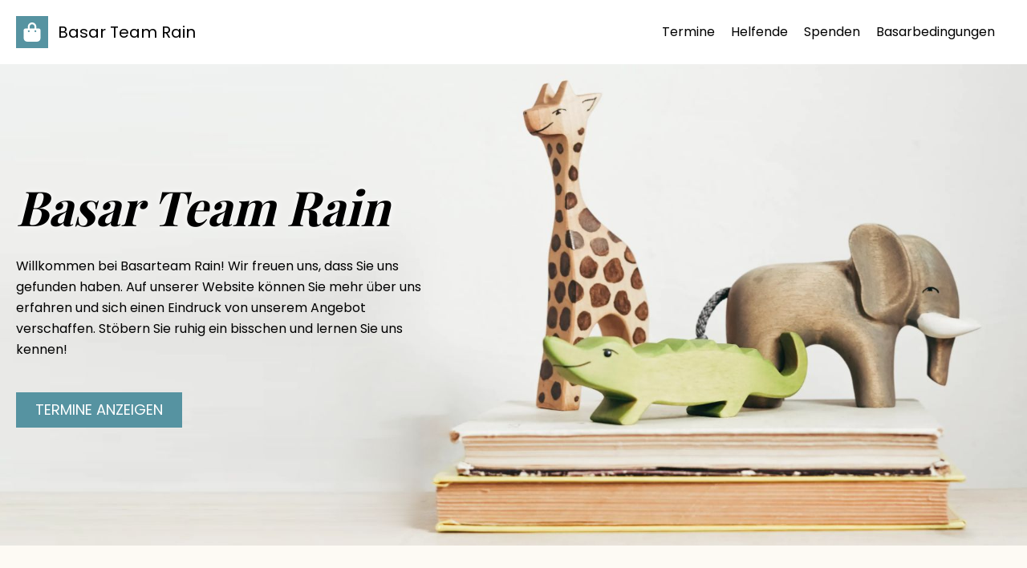

--- FILE ---
content_type: text/html; charset=UTF-8
request_url: https://basar-rain.de/
body_size: 4228
content:
<!DOCTYPE html>

<html lang="de">

<head>
  <meta charset="utf-8" />
  <meta content="width=device-width, initial-scale=1, shrink-to-fit=no" name="viewport" />
  <title>Home - Basar Rain</title>

  <link rel="icon" type="image/svg+xml" href="favicon.svg">
  <link rel="icon" type="image/png" href="favicon.png">

  <link rel="preload" as="style" href="https://basar-rain.de/build/assets/app-HrGgj41L.css" /><link rel="stylesheet" href="https://basar-rain.de/build/assets/app-HrGgj41L.css" /></head>

<body>
  <header>
        <div class="container mx-auto flex flex-col flex-wrap items-center p-5 md:flex-row">
            <a href="https://basar-rain.de" class="title-font mb-4 flex items-center font-medium md:mb-0">
                <svg xmlns="http://www.w3.org/2000/svg" viewBox="0 0 448 512" class="h-10 w-10 bg-primary-500 p-2">
                    <path class="fill-white"
                    d="M160 112c0-35.3 28.7-64 64-64s64 28.7 64 64v48H160V112zm-48 48H48c-26.5 0-48 21.5-48 48V416c0 53 43 96 96 96H352c53 0 96-43 96-96V208c0-26.5-21.5-48-48-48H336V112C336 50.1 285.9 0 224 0S112 50.1 112 112v48zm24 96c-13.3 0-24-10.7-24-24s10.7-24 24-24s24 10.7 24 24s-10.7 24-24 24zm200-24c0 13.3-10.7 24-24 24s-24-10.7-24-24s10.7-24 24-24s24 10.7 24 24z" />
                </svg>
                <span class="ml-3 text-xl">Basar Team Rain</span>
            </a>
            <nav class="flex flex-wrap items-center justify-center md:ml-auto">
                  <a href="https://basar-rain.de/termine" title="" class="hover: mr-5" data-turbo-action="replace">
        Termine
      </a>
                <a href="https://basar-rain.de/helfende" title="" class="hover: mr-5" data-turbo-action="replace">
        Helfende
      </a>
                <a href="https://basar-rain.de/spenden" title="" class="hover: mr-5" data-turbo-action="replace">
        Spenden
      </a>
                            <a href="https://basar-rain.de/basarbedingungen" title="" class="hover: mr-5" data-turbo-action="replace">
        Basarbedingungen
      </a>
      </nav>
        </div>
    </header>
    <main>
        <section class="relative flex h-[600px]">
  <div class="absolute inset-0 -z-10 after:absolute after:inset-0 after:bg-secondary-50/80 md:after:hidden">
    <img src="https://basar-rain.de/img/b8f437bb-ab0f-4da4-a80b-eecaff2589ed/hero.jpg?fm=jpg&q=80&fit=max&crop=2560%2C800%2C0%2C0" alt="Basar Team Rain"
      class="h-full w-full object-cover object-right" />
  </div>
  <div class="container mx-auto flex h-full flex-col items-center px-5 md:flex-row">
    <div
      class="my-auto mb-16 flex flex-col items-center text-center md:mb-auto md:w-1/2 md:items-start md:pr-16 md:text-left lg:flex-grow lg:pr-24">
      <h1 class="mb-8 max-w-xl font-serif text-4xl font-bold italic text-shadow-white md:text-6xl">
        Basar Team Rain
      </h1>
      <p class="mb-10 max-w-lg leading-relaxed">
        Willkommen bei Basarteam Rain! Wir freuen uns, dass Sie uns gefunden haben. Auf unserer Website können Sie mehr über uns erfahren und sich einen Eindruck von unserem Angebot verschaffen. Stöbern Sie ruhig ein bisschen und lernen Sie uns kennen!
      </p>
      <div class="flex justify-center">
        <a href="/veranstaltungen" target="_self"
          class="inline-flex border-0 bg-primary-500 px-6 py-2 text-lg uppercase text-white transition-colors hover:bg-primary-600 focus:outline-none">
          Termine Anzeigen
        </a>
      </div>
    </div>
  </div>
</section>
<section class="bg-secondary-50">
  <div class="container mx-auto px-5 py-24">
    <div class="mx-auto flex flex-col items-start sm:flex-row sm:items-center lg:w-2/3">
      <h2 class="flex-grow font-serif text-3xl font-bold italic sm:pr-16">
        Sichere dir jetzt deinen Platz beim nächsten Basar am 21.03.2026
      </h2>
      <a href="veranstaltungen/fruhjahr-sommerbasar-21-03-2026" target="_self"
        title="Sichere dir jetzt deinen Platz beim nächsten Basar am 21.03.2026}" rel="noopener noreferrer"
        class="mt-10 flex-shrink-0 border-0 bg-primary-500 px-8 py-2 text-lg text-white hover:bg-primary-600 focus:outline-none sm:mt-0">
        Jetzt Anmelden
      </a>
    </div>
  </div>
</section>
<section class="py-24">
  <div class="container mx-auto px-5">
    <div class="md:flex">
      <div class="w-full md:w-3/5">
        <h2 class="mb-6 font-serif text-3xl font-bold">
          Alles, was Sie über Kinderkleiderbasare wissen müssen: Vorteile und Zweck
        </h2>
        <div class="prose">
          <p>Ein Kinderkleiderbasar ist eine Veranstaltung, bei der sowohl gebrauchte als auch neue Kinderkleidung und Accessoires zum Verkauf angeboten werden. Ziel des Basars ist es, Familien eine kostengünstige Möglichkeit zu bieten, Kinderkleidung und -zubehör zu erwerben oder zu verkaufen.</p><p>Der Basar bietet Eltern außerdem die Gelegenheit, Kleidung, Schuhe und andere Gegenstände zu verkaufen, die ihren Kindern nicht mehr passen oder benötigt werden. Dadurch können sie Platz in ihren Schränken schaffen und gleichzeitig etwas Geld verdienen. Dieser Austausch ermöglicht es Familien, hochwertige Kleidung weiterzuverwenden und einen nachhaltigen Umgang mit Ressourcen zu fördern.</p><p>Besuche unseren Kinderkleiderbasar und entdecke eine Vielzahl an Angeboten, die sowohl dein Budget als auch die Bedürfnisse deiner Kinder erfüllen.</p>
        </div>
      </div>
              <div class="w-full pt-8 md:w-2/5 md:pl-8 md:pt-0">
          <img src="[data-uri]" alt="Alles, was Sie über Kinderkleiderbasare wissen müssen: Vorteile und Zweck">
        </div>
          </div>
  </div>
</section>
<section class="bg-secondary-50">
  <div class="container mx-auto px-5 py-24">
    <div class="mx-auto flex flex-col items-start sm:flex-row sm:items-center lg:w-2/3">
      <h2 class="flex-grow font-serif text-3xl font-bold italic sm:pr-16">
        Vorteile genießen – Helfer werden
      </h2>
      <a href="/helfende" target="_self"
        title="Vorteile genießen – Helfer werden}" rel="noopener noreferrer"
        class="mt-10 flex-shrink-0 border-0 bg-primary-500 px-8 py-2 text-lg text-white hover:bg-primary-600 focus:outline-none sm:mt-0">
        Jetzt Melden
      </a>
    </div>
  </div>
</section>
<section>
  <div class="container mx-auto px-5 py-24">
    <div class="mb-20 flex w-full flex-col">
      <h2 class="text-design mb-5 font-serif text-4xl font-bold italic lg:text-5xl">
        Unser Basar Organisationsteam
      </h2>
      <p class="mr-auto leading-relaxed text-gray-600 lg:w-2/3">
        
      </p>
    </div>
    <div class="-m-4 flex flex-wrap">
              <div class="w-full p-4 lg:w-1/2">
  <div class="flex h-full flex-col items-center justify-center text-center sm:flex-row sm:justify-start sm:text-left">
    <div class="h-48 w-48 flex-shrink-0">
      <img src="https://basar-rain.de/img/94cb6634-a648-484b-b61e-1d44416bc34e/josefine.jpeg?fm=jpg&q=80&fit=max&crop=1079%2C1077%2C0%2C180" alt="Josefine">
    </div>
    <div class="flex-grow sm:pl-8">
      <h3 class="font-serif text-xl font-bold italic md:text-3xl">
        Josefine
      </h3>
      <h3 class="mb-3 text-gray-500"></h3>
      <p class="mb-4">Organisation</p>
    </div>
  </div>
</div>
              <div class="w-full p-4 lg:w-1/2">
  <div class="flex h-full flex-col items-center justify-center text-center sm:flex-row sm:justify-start sm:text-left">
    <div class="h-48 w-48 flex-shrink-0">
      <img src="https://basar-rain.de/img/122b930f-be28-44fc-b663-1a2debc1b796/anja.jpeg?fm=jpg&q=80&fit=max&crop=1836%2C1836%2C0%2C306" alt="Anja">
    </div>
    <div class="flex-grow sm:pl-8">
      <h3 class="font-serif text-xl font-bold italic md:text-3xl">
        Anja
      </h3>
      <h3 class="mb-3 text-gray-500"></h3>
      <p class="mb-4">Organisation</p>
    </div>
  </div>
</div>
              <div class="w-full p-4 lg:w-1/2">
  <div class="flex h-full flex-col items-center justify-center text-center sm:flex-row sm:justify-start sm:text-left">
    <div class="h-48 w-48 flex-shrink-0">
      <img src="https://basar-rain.de/img/122b930f-be28-44fc-b663-1a2debc1b796/gabi.jpg?fm=jpg&q=80&fit=max&crop=1402%2C1400%2C0%2C192" alt="Gabi">
    </div>
    <div class="flex-grow sm:pl-8">
      <h3 class="font-serif text-xl font-bold italic md:text-3xl">
        Gabi
      </h3>
      <h3 class="mb-3 text-gray-500"></h3>
      <p class="mb-4">Homepage & Werbung</p>
    </div>
  </div>
</div>
              <div class="w-full p-4 lg:w-1/2">
  <div class="flex h-full flex-col items-center justify-center text-center sm:flex-row sm:justify-start sm:text-left">
    <div class="h-48 w-48 flex-shrink-0">
      <img src="https://basar-rain.de/img/122b930f-be28-44fc-b663-1a2debc1b796/juia.jpg?fm=jpg&q=80&fit=max&crop=768%2C768%2C0%2C96" alt="Julia">
    </div>
    <div class="flex-grow sm:pl-8">
      <h3 class="font-serif text-xl font-bold italic md:text-3xl">
        Julia
      </h3>
      <h3 class="mb-3 text-gray-500"></h3>
      <p class="mb-4">Homepage & Werbung</p>
    </div>
  </div>
</div>
              <div class="w-full p-4 lg:w-1/2">
  <div class="flex h-full flex-col items-center justify-center text-center sm:flex-row sm:justify-start sm:text-left">
    <div class="h-48 w-48 flex-shrink-0">
      <img src="https://basar-rain.de/img/122b930f-be28-44fc-b663-1a2debc1b796/monika.jpg?fm=jpg&q=80&fit=max&crop=1374%2C1374%2C0%2C253" alt="Monika">
    </div>
    <div class="flex-grow sm:pl-8">
      <h3 class="font-serif text-xl font-bold italic md:text-3xl">
        Monika
      </h3>
      <h3 class="mb-3 text-gray-500"></h3>
      <p class="mb-4">Easybasar & IT Management</p>
    </div>
  </div>
</div>
          </div>
  </div>
</section>
<section id="contact" class="relative">
  <div class="container mx-auto px-5 py-24">
    <div class="mb-12 flex w-full flex-col">
      <h2 class="text-design mb-5 font-serif text-4xl font-bold italic lg:text-5xl">
        Kontakt
      </h2>
      <p class="mr-auto leading-relaxed text-gray-600 lg:w-2/3">
        Du hast Fragen oder Anregungen? Dann schreibe uns gerne eine Nachricht.
      </p>
    </div>
        <form action="https://basar-rain.de/contact" method="POST">
      <input type="hidden" name="_token" value="GSlxPyonL34aCO0ehZLCUAstoiINtpGjecHoXVLh" autocomplete="off">      <div id="my_name_hByZXUgryq1W35dV_wrap" style="display: none" aria-hidden="true">
        <input id="my_name_hByZXUgryq1W35dV"
               name="my_name_hByZXUgryq1W35dV"
               type="text"
               value=""
                              autocomplete="nope"
               tabindex="-1">
        <input name="valid_from"
               type="text"
               value="[base64]"
                              autocomplete="off"
               tabindex="-1">
    </div>
      <div class="md:w-2/3 lg:w-1/2">
        <div class="-m-2 flex flex-wrap">
          <div class="w-full p-2">
            <div class="relative">
              <label for="email" class="text-sm leading-7">E-Mail</label>
              <input type="email" required id="email" name="email"
                class="w-full border border-gray-300 bg-gray-100 bg-opacity-50 px-3 py-1 leading-8 text-gray-700 outline-none transition-colors duration-200 ease-in-out focus:border-primary-500 focus:bg-white focus:ring-2 focus:ring-primary-200" />
            </div>
          </div>
          <div class="w-full p-2">
            <div class="relative">
              <label for="message" class="text-sm leading-7">Nachricht</label>
              <textarea id="message" required name="message"
                class="h-32 w-full resize-none border border-gray-300 bg-gray-100 bg-opacity-50 px-3 py-1 leading-6 text-gray-700 outline-none transition-colors duration-200 ease-in-out focus:border-primary-500 focus:bg-white focus:ring-2 focus:ring-primary-200"></textarea>
            </div>
          </div>
          <div class="w-full p-2">
            <button type="submit"
              class="flex border-0 bg-primary-500 px-8 py-2 text-lg text-white hover:bg-primary-600 focus:outline-none">
              Absenden
            </button>
          </div>
          <div class="mt-8 w-full border-t border-gray-200 p-2 pt-8">
            <a class="text-primary-500">info@basar-rain.de</a>
            <p class="my-5 leading-normal">
              Mehrzweckhalle<br />
Grund- und Mittelschule<br />
Attinger Str. 10<br />
94369 Rain
            </p>
          </div>
        </div>
      </div>
    </form>
  </div>
</section>

    </main>
    <footer class="bg-white p-4 md:p-8 lg:p-10">
  <hr class="mb-8" />
  <div class="mx-auto max-w-screen-xl text-center">
    <a href="https://basar-rain.de"
      class="title-font mb-4 inline-flex flex-row items-center font-medium md:mb-0">
      <svg xmlns="http://www.w3.org/2000/svg" viewBox="0 0 448 512" class="h-10 w-10 bg-primary-500 p-2">
        <path class="fill-white"
          d="M160 112c0-35.3 28.7-64 64-64s64 28.7 64 64v48H160V112zm-48 48H48c-26.5 0-48 21.5-48 48V416c0 53 43 96 96 96H352c53 0 96-43 96-96V208c0-26.5-21.5-48-48-48H336V112C336 50.1 285.9 0 224 0S112 50.1 112 112v48zm24 96c-13.3 0-24-10.7-24-24s10.7-24 24-24s24 10.7 24 24s-10.7 24-24 24zm200-24c0 13.3-10.7 24-24 24s-24-10.7-24-24s10.7-24 24-24s24 10.7 24 24z" />
      </svg>
      <span class="ml-3 text-xl">Basar Team Rain</span>
    </a>
    <p class="my-6 text-gray-500">
      
    </p>
    <nav class="mb-6 flex flex-wrap items-center justify-center">
              <a href="https://basar-rain.de/impressum" title="Impressum"
          class="mr-5 hover:text-gray-900">
          Impressum
        </a>
              <a href="https://basar-rain.de/datenschutz" title="Datenschutz"
          class="mr-5 hover:text-gray-900">
          Datenschutz
        </a>
          </nav>
    <span class="text-sm text-gray-500 sm:text-center">
      © 2022-2026 Basar Team Rain <br /> Erstellt mit ❤️ und 🧘🏼
      von <a href="https://letsbenow.de" class="hover:underline">
        Markus Sommer
      </a>
    </span>
  </div>
</footer>

  <link rel="preload" as="style" href="https://basar-rain.de/build/assets/app-riYqr067.css" /><link rel="modulepreload" href="https://basar-rain.de/build/assets/app-cDf5d5gy.js" /><link rel="stylesheet" href="https://basar-rain.de/build/assets/app-riYqr067.css" /><script type="module" src="https://basar-rain.de/build/assets/app-cDf5d5gy.js"></script></body>

</html>


--- FILE ---
content_type: application/javascript
request_url: https://basar-rain.de/build/assets/app-cDf5d5gy.js
body_size: 26508
content:
function ae(i){return i!==null&&typeof i=="object"&&"constructor"in i&&i.constructor===Object}function ne(i,e){i===void 0&&(i={}),e===void 0&&(e={}),Object.keys(e).forEach(t=>{typeof i[t]>"u"?i[t]=e[t]:ae(e[t])&&ae(i[t])&&Object.keys(e[t]).length>0&&ne(i[t],e[t])})}const pe={body:{},addEventListener(){},removeEventListener(){},activeElement:{blur(){},nodeName:""},querySelector(){return null},querySelectorAll(){return[]},getElementById(){return null},createEvent(){return{initEvent(){}}},createElement(){return{children:[],childNodes:[],style:{},setAttribute(){},getElementsByTagName(){return[]}}},createElementNS(){return{}},importNode(){return null},location:{hash:"",host:"",hostname:"",href:"",origin:"",pathname:"",protocol:"",search:""}};function _(){const i=typeof document<"u"?document:{};return ne(i,pe),i}const we={document:pe,navigator:{userAgent:""},location:{hash:"",host:"",hostname:"",href:"",origin:"",pathname:"",protocol:"",search:""},history:{replaceState(){},pushState(){},go(){},back(){}},CustomEvent:function(){return this},addEventListener(){},removeEventListener(){},getComputedStyle(){return{getPropertyValue(){return""}}},Image(){},Date(){},screen:{},setTimeout(){},clearTimeout(){},matchMedia(){return{}},requestAnimationFrame(i){return typeof setTimeout>"u"?(i(),null):setTimeout(i,0)},cancelAnimationFrame(i){typeof setTimeout>"u"||clearTimeout(i)}};function k(){const i=typeof window<"u"?window:{};return ne(i,we),i}function Se(i){return i===void 0&&(i=""),i.trim().split(" ").filter(e=>!!e.trim())}function Te(i){const e=i;Object.keys(e).forEach(t=>{try{e[t]=null}catch{}try{delete e[t]}catch{}})}function se(i,e){return e===void 0&&(e=0),setTimeout(i,e)}function Y(){return Date.now()}function ye(i){const e=k();let t;return e.getComputedStyle&&(t=e.getComputedStyle(i,null)),!t&&i.currentStyle&&(t=i.currentStyle),t||(t=i.style),t}function xe(i,e){e===void 0&&(e="x");const t=k();let s,n,r;const l=ye(i);return t.WebKitCSSMatrix?(n=l.transform||l.webkitTransform,n.split(",").length>6&&(n=n.split(", ").map(o=>o.replace(",",".")).join(", ")),r=new t.WebKitCSSMatrix(n==="none"?"":n)):(r=l.MozTransform||l.OTransform||l.MsTransform||l.msTransform||l.transform||l.getPropertyValue("transform").replace("translate(","matrix(1, 0, 0, 1,"),s=r.toString().split(",")),e==="x"&&(t.WebKitCSSMatrix?n=r.m41:s.length===16?n=parseFloat(s[12]):n=parseFloat(s[4])),e==="y"&&(t.WebKitCSSMatrix?n=r.m42:s.length===16?n=parseFloat(s[13]):n=parseFloat(s[5])),n||0}function W(i){return typeof i=="object"&&i!==null&&i.constructor&&Object.prototype.toString.call(i).slice(8,-1)==="Object"}function be(i){return typeof window<"u"&&typeof window.HTMLElement<"u"?i instanceof HTMLElement:i&&(i.nodeType===1||i.nodeType===11)}function D(){const i=Object(arguments.length<=0?void 0:arguments[0]),e=["__proto__","constructor","prototype"];for(let t=1;t<arguments.length;t+=1){const s=t<0||arguments.length<=t?void 0:arguments[t];if(s!=null&&!be(s)){const n=Object.keys(Object(s)).filter(r=>e.indexOf(r)<0);for(let r=0,l=n.length;r<l;r+=1){const o=n[r],a=Object.getOwnPropertyDescriptor(s,o);a!==void 0&&a.enumerable&&(W(i[o])&&W(s[o])?s[o].__swiper__?i[o]=s[o]:D(i[o],s[o]):!W(i[o])&&W(s[o])?(i[o]={},s[o].__swiper__?i[o]=s[o]:D(i[o],s[o])):i[o]=s[o])}}}return i}function j(i,e,t){i.style.setProperty(e,t)}function me(i){let{swiper:e,targetPosition:t,side:s}=i;const n=k(),r=-e.translate;let l=null,o;const a=e.params.speed;e.wrapperEl.style.scrollSnapType="none",n.cancelAnimationFrame(e.cssModeFrameID);const c=t>r?"next":"prev",d=(m,f)=>c==="next"&&m>=f||c==="prev"&&m<=f,u=()=>{o=new Date().getTime(),l===null&&(l=o);const m=Math.max(Math.min((o-l)/a,1),0),f=.5-Math.cos(m*Math.PI)/2;let g=r+f*(t-r);if(d(g,t)&&(g=t),e.wrapperEl.scrollTo({[s]:g}),d(g,t)){e.wrapperEl.style.overflow="hidden",e.wrapperEl.style.scrollSnapType="",setTimeout(()=>{e.wrapperEl.style.overflow="",e.wrapperEl.scrollTo({[s]:g})}),n.cancelAnimationFrame(e.cssModeFrameID);return}e.cssModeFrameID=n.requestAnimationFrame(u)};u()}function B(i,e){return e===void 0&&(e=""),[...i.children].filter(t=>t.matches(e))}function X(i){try{console.warn(i);return}catch{}}function K(i,e){e===void 0&&(e=[]);const t=document.createElement(i);return t.classList.add(...Array.isArray(e)?e:Se(e)),t}function Ee(i,e){const t=[];for(;i.previousElementSibling;){const s=i.previousElementSibling;e?s.matches(e)&&t.push(s):t.push(s),i=s}return t}function Pe(i,e){const t=[];for(;i.nextElementSibling;){const s=i.nextElementSibling;e?s.matches(e)&&t.push(s):t.push(s),i=s}return t}function R(i,e){return k().getComputedStyle(i,null).getPropertyValue(e)}function le(i){let e=i,t;if(e){for(t=0;(e=e.previousSibling)!==null;)e.nodeType===1&&(t+=1);return t}}function Me(i,e){const t=[];let s=i.parentElement;for(;s;)e?s.matches(e)&&t.push(s):t.push(s),s=s.parentElement;return t}function oe(i,e,t){const s=k();return t?i[e==="width"?"offsetWidth":"offsetHeight"]+parseFloat(s.getComputedStyle(i,null).getPropertyValue(e==="width"?"margin-right":"margin-top"))+parseFloat(s.getComputedStyle(i,null).getPropertyValue(e==="width"?"margin-left":"margin-bottom")):i.offsetWidth}let J;function Ce(){const i=k(),e=_();return{smoothScroll:e.documentElement&&e.documentElement.style&&"scrollBehavior"in e.documentElement.style,touch:!!("ontouchstart"in i||i.DocumentTouch&&e instanceof i.DocumentTouch)}}function he(){return J||(J=Ce()),J}let Q;function Ie(i){let{userAgent:e}=i===void 0?{}:i;const t=he(),s=k(),n=s.navigator.platform,r=e||s.navigator.userAgent,l={ios:!1,android:!1},o=s.screen.width,a=s.screen.height,c=r.match(/(Android);?[\s\/]+([\d.]+)?/);let d=r.match(/(iPad).*OS\s([\d_]+)/);const u=r.match(/(iPod)(.*OS\s([\d_]+))?/),m=!d&&r.match(/(iPhone\sOS|iOS)\s([\d_]+)/),f=n==="Win32";let g=n==="MacIntel";const p=["1024x1366","1366x1024","834x1194","1194x834","834x1112","1112x834","768x1024","1024x768","820x1180","1180x820","810x1080","1080x810"];return!d&&g&&t.touch&&p.indexOf(`${o}x${a}`)>=0&&(d=r.match(/(Version)\/([\d.]+)/),d||(d=[0,1,"13_0_0"]),g=!1),c&&!f&&(l.os="android",l.android=!0),(d||m||u)&&(l.os="ios",l.ios=!0),l}function Le(i){return i===void 0&&(i={}),Q||(Q=Ie(i)),Q}let Z;function Oe(){const i=k();let e=!1;function t(){const s=i.navigator.userAgent.toLowerCase();return s.indexOf("safari")>=0&&s.indexOf("chrome")<0&&s.indexOf("android")<0}if(t()){const s=String(i.navigator.userAgent);if(s.includes("Version/")){const[n,r]=s.split("Version/")[1].split(" ")[0].split(".").map(l=>Number(l));e=n<16||n===16&&r<2}}return{isSafari:e||t(),needPerspectiveFix:e,isWebView:/(iPhone|iPod|iPad).*AppleWebKit(?!.*Safari)/i.test(i.navigator.userAgent)}}function Ae(){return Z||(Z=Oe()),Z}function ze(i){let{swiper:e,on:t,emit:s}=i;const n=k();let r=null,l=null;const o=()=>{!e||e.destroyed||!e.initialized||(s("beforeResize"),s("resize"))},a=()=>{!e||e.destroyed||!e.initialized||(r=new ResizeObserver(u=>{l=n.requestAnimationFrame(()=>{const{width:m,height:f}=e;let g=m,p=f;u.forEach(w=>{let{contentBoxSize:h,contentRect:S,target:v}=w;v&&v!==e.el||(g=S?S.width:(h[0]||h).inlineSize,p=S?S.height:(h[0]||h).blockSize)}),(g!==m||p!==f)&&o()})}),r.observe(e.el))},c=()=>{l&&n.cancelAnimationFrame(l),r&&r.unobserve&&e.el&&(r.unobserve(e.el),r=null)},d=()=>{!e||e.destroyed||!e.initialized||s("orientationchange")};t("init",()=>{if(e.params.resizeObserver&&typeof n.ResizeObserver<"u"){a();return}n.addEventListener("resize",o),n.addEventListener("orientationchange",d)}),t("destroy",()=>{c(),n.removeEventListener("resize",o),n.removeEventListener("orientationchange",d)})}function De(i){let{swiper:e,extendParams:t,on:s,emit:n}=i;const r=[],l=k(),o=function(d,u){u===void 0&&(u={});const m=l.MutationObserver||l.WebkitMutationObserver,f=new m(g=>{if(e.__preventObserver__)return;if(g.length===1){n("observerUpdate",g[0]);return}const p=function(){n("observerUpdate",g[0])};l.requestAnimationFrame?l.requestAnimationFrame(p):l.setTimeout(p,0)});f.observe(d,{attributes:typeof u.attributes>"u"?!0:u.attributes,childList:typeof u.childList>"u"?!0:u.childList,characterData:typeof u.characterData>"u"?!0:u.characterData}),r.push(f)},a=()=>{if(e.params.observer){if(e.params.observeParents){const d=Me(e.hostEl);for(let u=0;u<d.length;u+=1)o(d[u])}o(e.hostEl,{childList:e.params.observeSlideChildren}),o(e.wrapperEl,{attributes:!1})}},c=()=>{r.forEach(d=>{d.disconnect()}),r.splice(0,r.length)};t({observer:!1,observeParents:!1,observeSlideChildren:!1}),s("init",a),s("destroy",c)}var ke={on(i,e,t){const s=this;if(!s.eventsListeners||s.destroyed||typeof e!="function")return s;const n=t?"unshift":"push";return i.split(" ").forEach(r=>{s.eventsListeners[r]||(s.eventsListeners[r]=[]),s.eventsListeners[r][n](e)}),s},once(i,e,t){const s=this;if(!s.eventsListeners||s.destroyed||typeof e!="function")return s;function n(){s.off(i,n),n.__emitterProxy&&delete n.__emitterProxy;for(var r=arguments.length,l=new Array(r),o=0;o<r;o++)l[o]=arguments[o];e.apply(s,l)}return n.__emitterProxy=e,s.on(i,n,t)},onAny(i,e){const t=this;if(!t.eventsListeners||t.destroyed||typeof i!="function")return t;const s=e?"unshift":"push";return t.eventsAnyListeners.indexOf(i)<0&&t.eventsAnyListeners[s](i),t},offAny(i){const e=this;if(!e.eventsListeners||e.destroyed||!e.eventsAnyListeners)return e;const t=e.eventsAnyListeners.indexOf(i);return t>=0&&e.eventsAnyListeners.splice(t,1),e},off(i,e){const t=this;return!t.eventsListeners||t.destroyed||!t.eventsListeners||i.split(" ").forEach(s=>{typeof e>"u"?t.eventsListeners[s]=[]:t.eventsListeners[s]&&t.eventsListeners[s].forEach((n,r)=>{(n===e||n.__emitterProxy&&n.__emitterProxy===e)&&t.eventsListeners[s].splice(r,1)})}),t},emit(){const i=this;if(!i.eventsListeners||i.destroyed||!i.eventsListeners)return i;let e,t,s;for(var n=arguments.length,r=new Array(n),l=0;l<n;l++)r[l]=arguments[l];return typeof r[0]=="string"||Array.isArray(r[0])?(e=r[0],t=r.slice(1,r.length),s=i):(e=r[0].events,t=r[0].data,s=r[0].context||i),t.unshift(s),(Array.isArray(e)?e:e.split(" ")).forEach(a=>{i.eventsAnyListeners&&i.eventsAnyListeners.length&&i.eventsAnyListeners.forEach(c=>{c.apply(s,[a,...t])}),i.eventsListeners&&i.eventsListeners[a]&&i.eventsListeners[a].forEach(c=>{c.apply(s,t)})}),i}};function Ge(){const i=this;let e,t;const s=i.el;typeof i.params.width<"u"&&i.params.width!==null?e=i.params.width:e=s.clientWidth,typeof i.params.height<"u"&&i.params.height!==null?t=i.params.height:t=s.clientHeight,!(e===0&&i.isHorizontal()||t===0&&i.isVertical())&&(e=e-parseInt(R(s,"padding-left")||0,10)-parseInt(R(s,"padding-right")||0,10),t=t-parseInt(R(s,"padding-top")||0,10)-parseInt(R(s,"padding-bottom")||0,10),Number.isNaN(e)&&(e=0),Number.isNaN(t)&&(t=0),Object.assign(i,{width:e,height:t,size:i.isHorizontal()?e:t}))}function Ve(){const i=this;function e(T,E){return parseFloat(T.getPropertyValue(i.getDirectionLabel(E))||0)}const t=i.params,{wrapperEl:s,slidesEl:n,size:r,rtlTranslate:l,wrongRTL:o}=i,a=i.virtual&&t.virtual.enabled,c=a?i.virtual.slides.length:i.slides.length,d=B(n,`.${i.params.slideClass}, swiper-slide`),u=a?i.virtual.slides.length:d.length;let m=[];const f=[],g=[];let p=t.slidesOffsetBefore;typeof p=="function"&&(p=t.slidesOffsetBefore.call(i));let w=t.slidesOffsetAfter;typeof w=="function"&&(w=t.slidesOffsetAfter.call(i));const h=i.snapGrid.length,S=i.slidesGrid.length;let v=t.spaceBetween,y=-p,x=0,M=0;if(typeof r>"u")return;typeof v=="string"&&v.indexOf("%")>=0?v=parseFloat(v.replace("%",""))/100*r:typeof v=="string"&&(v=parseFloat(v)),i.virtualSize=-v,d.forEach(T=>{l?T.style.marginLeft="":T.style.marginRight="",T.style.marginBottom="",T.style.marginTop=""}),t.centeredSlides&&t.cssMode&&(j(s,"--swiper-centered-offset-before",""),j(s,"--swiper-centered-offset-after",""));const N=t.grid&&t.grid.rows>1&&i.grid;N?i.grid.initSlides(d):i.grid&&i.grid.unsetSlides();let I;const z=t.slidesPerView==="auto"&&t.breakpoints&&Object.keys(t.breakpoints).filter(T=>typeof t.breakpoints[T].slidesPerView<"u").length>0;for(let T=0;T<u;T+=1){I=0;let E;if(d[T]&&(E=d[T]),N&&i.grid.updateSlide(T,E,d),!(d[T]&&R(E,"display")==="none")){if(t.slidesPerView==="auto"){z&&(d[T].style[i.getDirectionLabel("width")]="");const P=getComputedStyle(E),b=E.style.transform,L=E.style.webkitTransform;if(b&&(E.style.transform="none"),L&&(E.style.webkitTransform="none"),t.roundLengths)I=i.isHorizontal()?oe(E,"width",!0):oe(E,"height",!0);else{const O=e(P,"width"),F=e(P,"padding-left"),U=e(P,"padding-right"),C=e(P,"margin-left"),G=e(P,"margin-right"),A=P.getPropertyValue("box-sizing");if(A&&A==="border-box")I=O+C+G;else{const{clientWidth:$,offsetWidth:H}=E;I=O+F+U+C+G+(H-$)}}b&&(E.style.transform=b),L&&(E.style.webkitTransform=L),t.roundLengths&&(I=Math.floor(I))}else I=(r-(t.slidesPerView-1)*v)/t.slidesPerView,t.roundLengths&&(I=Math.floor(I)),d[T]&&(d[T].style[i.getDirectionLabel("width")]=`${I}px`);d[T]&&(d[T].swiperSlideSize=I),g.push(I),t.centeredSlides?(y=y+I/2+x/2+v,x===0&&T!==0&&(y=y-r/2-v),T===0&&(y=y-r/2-v),Math.abs(y)<1/1e3&&(y=0),t.roundLengths&&(y=Math.floor(y)),M%t.slidesPerGroup===0&&m.push(y),f.push(y)):(t.roundLengths&&(y=Math.floor(y)),(M-Math.min(i.params.slidesPerGroupSkip,M))%i.params.slidesPerGroup===0&&m.push(y),f.push(y),y=y+I+v),i.virtualSize+=I+v,x=I,M+=1}}if(i.virtualSize=Math.max(i.virtualSize,r)+w,l&&o&&(t.effect==="slide"||t.effect==="coverflow")&&(s.style.width=`${i.virtualSize+v}px`),t.setWrapperSize&&(s.style[i.getDirectionLabel("width")]=`${i.virtualSize+v}px`),N&&i.grid.updateWrapperSize(I,m),!t.centeredSlides){const T=[];for(let E=0;E<m.length;E+=1){let P=m[E];t.roundLengths&&(P=Math.floor(P)),m[E]<=i.virtualSize-r&&T.push(P)}m=T,Math.floor(i.virtualSize-r)-Math.floor(m[m.length-1])>1&&m.push(i.virtualSize-r)}if(a&&t.loop){const T=g[0]+v;if(t.slidesPerGroup>1){const E=Math.ceil((i.virtual.slidesBefore+i.virtual.slidesAfter)/t.slidesPerGroup),P=T*t.slidesPerGroup;for(let b=0;b<E;b+=1)m.push(m[m.length-1]+P)}for(let E=0;E<i.virtual.slidesBefore+i.virtual.slidesAfter;E+=1)t.slidesPerGroup===1&&m.push(m[m.length-1]+T),f.push(f[f.length-1]+T),i.virtualSize+=T}if(m.length===0&&(m=[0]),v!==0){const T=i.isHorizontal()&&l?"marginLeft":i.getDirectionLabel("marginRight");d.filter((E,P)=>!t.cssMode||t.loop?!0:P!==d.length-1).forEach(E=>{E.style[T]=`${v}px`})}if(t.centeredSlides&&t.centeredSlidesBounds){let T=0;g.forEach(P=>{T+=P+(v||0)}),T-=v;const E=T-r;m=m.map(P=>P<=0?-p:P>E?E+w:P)}if(t.centerInsufficientSlides){let T=0;if(g.forEach(E=>{T+=E+(v||0)}),T-=v,T<r){const E=(r-T)/2;m.forEach((P,b)=>{m[b]=P-E}),f.forEach((P,b)=>{f[b]=P+E})}}if(Object.assign(i,{slides:d,snapGrid:m,slidesGrid:f,slidesSizesGrid:g}),t.centeredSlides&&t.cssMode&&!t.centeredSlidesBounds){j(s,"--swiper-centered-offset-before",`${-m[0]}px`),j(s,"--swiper-centered-offset-after",`${i.size/2-g[g.length-1]/2}px`);const T=-i.snapGrid[0],E=-i.slidesGrid[0];i.snapGrid=i.snapGrid.map(P=>P+T),i.slidesGrid=i.slidesGrid.map(P=>P+E)}if(u!==c&&i.emit("slidesLengthChange"),m.length!==h&&(i.params.watchOverflow&&i.checkOverflow(),i.emit("snapGridLengthChange")),f.length!==S&&i.emit("slidesGridLengthChange"),t.watchSlidesProgress&&i.updateSlidesOffset(),i.emit("slidesUpdated"),!a&&!t.cssMode&&(t.effect==="slide"||t.effect==="fade")){const T=`${t.containerModifierClass}backface-hidden`,E=i.el.classList.contains(T);u<=t.maxBackfaceHiddenSlides?E||i.el.classList.add(T):E&&i.el.classList.remove(T)}}function Ne(i){const e=this,t=[],s=e.virtual&&e.params.virtual.enabled;let n=0,r;typeof i=="number"?e.setTransition(i):i===!0&&e.setTransition(e.params.speed);const l=o=>s?e.slides[e.getSlideIndexByData(o)]:e.slides[o];if(e.params.slidesPerView!=="auto"&&e.params.slidesPerView>1)if(e.params.centeredSlides)(e.visibleSlides||[]).forEach(o=>{t.push(o)});else for(r=0;r<Math.ceil(e.params.slidesPerView);r+=1){const o=e.activeIndex+r;if(o>e.slides.length&&!s)break;t.push(l(o))}else t.push(l(e.activeIndex));for(r=0;r<t.length;r+=1)if(typeof t[r]<"u"){const o=t[r].offsetHeight;n=o>n?o:n}(n||n===0)&&(e.wrapperEl.style.height=`${n}px`)}function Fe(){const i=this,e=i.slides,t=i.isElement?i.isHorizontal()?i.wrapperEl.offsetLeft:i.wrapperEl.offsetTop:0;for(let s=0;s<e.length;s+=1)e[s].swiperSlideOffset=(i.isHorizontal()?e[s].offsetLeft:e[s].offsetTop)-t-i.cssOverflowAdjustment()}function Be(i){i===void 0&&(i=this&&this.translate||0);const e=this,t=e.params,{slides:s,rtlTranslate:n,snapGrid:r}=e;if(s.length===0)return;typeof s[0].swiperSlideOffset>"u"&&e.updateSlidesOffset();let l=-i;n&&(l=i),s.forEach(a=>{a.classList.remove(t.slideVisibleClass,t.slideFullyVisibleClass)}),e.visibleSlidesIndexes=[],e.visibleSlides=[];let o=t.spaceBetween;typeof o=="string"&&o.indexOf("%")>=0?o=parseFloat(o.replace("%",""))/100*e.size:typeof o=="string"&&(o=parseFloat(o));for(let a=0;a<s.length;a+=1){const c=s[a];let d=c.swiperSlideOffset;t.cssMode&&t.centeredSlides&&(d-=s[0].swiperSlideOffset);const u=(l+(t.centeredSlides?e.minTranslate():0)-d)/(c.swiperSlideSize+o),m=(l-r[0]+(t.centeredSlides?e.minTranslate():0)-d)/(c.swiperSlideSize+o),f=-(l-d),g=f+e.slidesSizesGrid[a],p=f>=0&&f<=e.size-e.slidesSizesGrid[a];(f>=0&&f<e.size-1||g>1&&g<=e.size||f<=0&&g>=e.size)&&(e.visibleSlides.push(c),e.visibleSlidesIndexes.push(a),s[a].classList.add(t.slideVisibleClass)),p&&s[a].classList.add(t.slideFullyVisibleClass),c.progress=n?-u:u,c.originalProgress=n?-m:m}}function _e(i){const e=this;if(typeof i>"u"){const d=e.rtlTranslate?-1:1;i=e&&e.translate&&e.translate*d||0}const t=e.params,s=e.maxTranslate()-e.minTranslate();let{progress:n,isBeginning:r,isEnd:l,progressLoop:o}=e;const a=r,c=l;if(s===0)n=0,r=!0,l=!0;else{n=(i-e.minTranslate())/s;const d=Math.abs(i-e.minTranslate())<1,u=Math.abs(i-e.maxTranslate())<1;r=d||n<=0,l=u||n>=1,d&&(n=0),u&&(n=1)}if(t.loop){const d=e.getSlideIndexByData(0),u=e.getSlideIndexByData(e.slides.length-1),m=e.slidesGrid[d],f=e.slidesGrid[u],g=e.slidesGrid[e.slidesGrid.length-1],p=Math.abs(i);p>=m?o=(p-m)/g:o=(p+g-f)/g,o>1&&(o-=1)}Object.assign(e,{progress:n,progressLoop:o,isBeginning:r,isEnd:l}),(t.watchSlidesProgress||t.centeredSlides&&t.autoHeight)&&e.updateSlidesProgress(i),r&&!a&&e.emit("reachBeginning toEdge"),l&&!c&&e.emit("reachEnd toEdge"),(a&&!r||c&&!l)&&e.emit("fromEdge"),e.emit("progress",n)}function Re(){const i=this,{slides:e,params:t,slidesEl:s,activeIndex:n}=i,r=i.virtual&&t.virtual.enabled,l=i.grid&&t.grid&&t.grid.rows>1,o=u=>B(s,`.${t.slideClass}${u}, swiper-slide${u}`)[0];e.forEach(u=>{u.classList.remove(t.slideActiveClass,t.slideNextClass,t.slidePrevClass)});let a,c,d;if(r)if(t.loop){let u=n-i.virtual.slidesBefore;u<0&&(u=i.virtual.slides.length+u),u>=i.virtual.slides.length&&(u-=i.virtual.slides.length),a=o(`[data-swiper-slide-index="${u}"]`)}else a=o(`[data-swiper-slide-index="${n}"]`);else l?(a=e.filter(u=>u.column===n)[0],d=e.filter(u=>u.column===n+1)[0],c=e.filter(u=>u.column===n-1)[0]):a=e[n];a&&(a.classList.add(t.slideActiveClass),l?(d&&d.classList.add(t.slideNextClass),c&&c.classList.add(t.slidePrevClass)):(d=Pe(a,`.${t.slideClass}, swiper-slide`)[0],t.loop&&!d&&(d=e[0]),d&&d.classList.add(t.slideNextClass),c=Ee(a,`.${t.slideClass}, swiper-slide`)[0],t.loop&&!c===0&&(c=e[e.length-1]),c&&c.classList.add(t.slidePrevClass))),i.emitSlidesClasses()}const q=(i,e)=>{if(!i||i.destroyed||!i.params)return;const t=()=>i.isElement?"swiper-slide":`.${i.params.slideClass}`,s=e.closest(t());if(s){let n=s.querySelector(`.${i.params.lazyPreloaderClass}`);!n&&i.isElement&&(s.shadowRoot?n=s.shadowRoot.querySelector(`.${i.params.lazyPreloaderClass}`):requestAnimationFrame(()=>{s.shadowRoot&&(n=s.shadowRoot.querySelector(`.${i.params.lazyPreloaderClass}`),n&&n.remove())})),n&&n.remove()}},ee=(i,e)=>{if(!i.slides[e])return;const t=i.slides[e].querySelector('[loading="lazy"]');t&&t.removeAttribute("loading")},re=i=>{if(!i||i.destroyed||!i.params)return;let e=i.params.lazyPreloadPrevNext;const t=i.slides.length;if(!t||!e||e<0)return;e=Math.min(e,t);const s=i.params.slidesPerView==="auto"?i.slidesPerViewDynamic():Math.ceil(i.params.slidesPerView),n=i.activeIndex;if(i.params.grid&&i.params.grid.rows>1){const l=n,o=[l-e];o.push(...Array.from({length:e}).map((a,c)=>l+s+c)),i.slides.forEach((a,c)=>{o.includes(a.column)&&ee(i,c)});return}const r=n+s-1;if(i.params.rewind||i.params.loop)for(let l=n-e;l<=r+e;l+=1){const o=(l%t+t)%t;(o<n||o>r)&&ee(i,o)}else for(let l=Math.max(n-e,0);l<=Math.min(r+e,t-1);l+=1)l!==n&&(l>r||l<n)&&ee(i,l)};function $e(i){const{slidesGrid:e,params:t}=i,s=i.rtlTranslate?i.translate:-i.translate;let n;for(let r=0;r<e.length;r+=1)typeof e[r+1]<"u"?s>=e[r]&&s<e[r+1]-(e[r+1]-e[r])/2?n=r:s>=e[r]&&s<e[r+1]&&(n=r+1):s>=e[r]&&(n=r);return t.normalizeSlideIndex&&(n<0||typeof n>"u")&&(n=0),n}function He(i){const e=this,t=e.rtlTranslate?e.translate:-e.translate,{snapGrid:s,params:n,activeIndex:r,realIndex:l,snapIndex:o}=e;let a=i,c;const d=f=>{let g=f-e.virtual.slidesBefore;return g<0&&(g=e.virtual.slides.length+g),g>=e.virtual.slides.length&&(g-=e.virtual.slides.length),g};if(typeof a>"u"&&(a=$e(e)),s.indexOf(t)>=0)c=s.indexOf(t);else{const f=Math.min(n.slidesPerGroupSkip,a);c=f+Math.floor((a-f)/n.slidesPerGroup)}if(c>=s.length&&(c=s.length-1),a===r&&!e.params.loop){c!==o&&(e.snapIndex=c,e.emit("snapIndexChange"));return}if(a===r&&e.params.loop&&e.virtual&&e.params.virtual.enabled){e.realIndex=d(a);return}const u=e.grid&&n.grid&&n.grid.rows>1;let m;if(e.virtual&&n.virtual.enabled&&n.loop)m=d(a);else if(u){const f=e.slides.filter(p=>p.column===a)[0];let g=parseInt(f.getAttribute("data-swiper-slide-index"),10);Number.isNaN(g)&&(g=Math.max(e.slides.indexOf(f),0)),m=Math.floor(g/n.grid.rows)}else if(e.slides[a]){const f=e.slides[a].getAttribute("data-swiper-slide-index");f?m=parseInt(f,10):m=a}else m=a;Object.assign(e,{previousSnapIndex:o,snapIndex:c,previousRealIndex:l,realIndex:m,previousIndex:r,activeIndex:a}),e.initialized&&re(e),e.emit("activeIndexChange"),e.emit("snapIndexChange"),(e.initialized||e.params.runCallbacksOnInit)&&(l!==m&&e.emit("realIndexChange"),e.emit("slideChange"))}function We(i,e){const t=this,s=t.params;let n=i.closest(`.${s.slideClass}, swiper-slide`);!n&&t.isElement&&e&&e.length>1&&e.includes(i)&&[...e.slice(e.indexOf(i)+1,e.length)].forEach(o=>{!n&&o.matches&&o.matches(`.${s.slideClass}, swiper-slide`)&&(n=o)});let r=!1,l;if(n){for(let o=0;o<t.slides.length;o+=1)if(t.slides[o]===n){r=!0,l=o;break}}if(n&&r)t.clickedSlide=n,t.virtual&&t.params.virtual.enabled?t.clickedIndex=parseInt(n.getAttribute("data-swiper-slide-index"),10):t.clickedIndex=l;else{t.clickedSlide=void 0,t.clickedIndex=void 0;return}s.slideToClickedSlide&&t.clickedIndex!==void 0&&t.clickedIndex!==t.activeIndex&&t.slideToClickedSlide()}var je={updateSize:Ge,updateSlides:Ve,updateAutoHeight:Ne,updateSlidesOffset:Fe,updateSlidesProgress:Be,updateProgress:_e,updateSlidesClasses:Re,updateActiveIndex:He,updateClickedSlide:We};function qe(i){i===void 0&&(i=this.isHorizontal()?"x":"y");const e=this,{params:t,rtlTranslate:s,translate:n,wrapperEl:r}=e;if(t.virtualTranslate)return s?-n:n;if(t.cssMode)return n;let l=xe(r,i);return l+=e.cssOverflowAdjustment(),s&&(l=-l),l||0}function Ye(i,e){const t=this,{rtlTranslate:s,params:n,wrapperEl:r,progress:l}=t;let o=0,a=0;const c=0;t.isHorizontal()?o=s?-i:i:a=i,n.roundLengths&&(o=Math.floor(o),a=Math.floor(a)),t.previousTranslate=t.translate,t.translate=t.isHorizontal()?o:a,n.cssMode?r[t.isHorizontal()?"scrollLeft":"scrollTop"]=t.isHorizontal()?-o:-a:n.virtualTranslate||(t.isHorizontal()?o-=t.cssOverflowAdjustment():a-=t.cssOverflowAdjustment(),r.style.transform=`translate3d(${o}px, ${a}px, ${c}px)`);let d;const u=t.maxTranslate()-t.minTranslate();u===0?d=0:d=(i-t.minTranslate())/u,d!==l&&t.updateProgress(i),t.emit("setTranslate",t.translate,e)}function Xe(){return-this.snapGrid[0]}function Ke(){return-this.snapGrid[this.snapGrid.length-1]}function Ue(i,e,t,s,n){i===void 0&&(i=0),e===void 0&&(e=this.params.speed),t===void 0&&(t=!0),s===void 0&&(s=!0);const r=this,{params:l,wrapperEl:o}=r;if(r.animating&&l.preventInteractionOnTransition)return!1;const a=r.minTranslate(),c=r.maxTranslate();let d;if(s&&i>a?d=a:s&&i<c?d=c:d=i,r.updateProgress(d),l.cssMode){const u=r.isHorizontal();if(e===0)o[u?"scrollLeft":"scrollTop"]=-d;else{if(!r.support.smoothScroll)return me({swiper:r,targetPosition:-d,side:u?"left":"top"}),!0;o.scrollTo({[u?"left":"top"]:-d,behavior:"smooth"})}return!0}return e===0?(r.setTransition(0),r.setTranslate(d),t&&(r.emit("beforeTransitionStart",e,n),r.emit("transitionEnd"))):(r.setTransition(e),r.setTranslate(d),t&&(r.emit("beforeTransitionStart",e,n),r.emit("transitionStart")),r.animating||(r.animating=!0,r.onTranslateToWrapperTransitionEnd||(r.onTranslateToWrapperTransitionEnd=function(m){!r||r.destroyed||m.target===this&&(r.wrapperEl.removeEventListener("transitionend",r.onTranslateToWrapperTransitionEnd),r.onTranslateToWrapperTransitionEnd=null,delete r.onTranslateToWrapperTransitionEnd,t&&r.emit("transitionEnd"))}),r.wrapperEl.addEventListener("transitionend",r.onTranslateToWrapperTransitionEnd))),!0}var Je={getTranslate:qe,setTranslate:Ye,minTranslate:Xe,maxTranslate:Ke,translateTo:Ue};function Qe(i,e){const t=this;t.params.cssMode||(t.wrapperEl.style.transitionDuration=`${i}ms`,t.wrapperEl.style.transitionDelay=i===0?"0ms":""),t.emit("setTransition",i,e)}function ge(i){let{swiper:e,runCallbacks:t,direction:s,step:n}=i;const{activeIndex:r,previousIndex:l}=e;let o=s;if(o||(r>l?o="next":r<l?o="prev":o="reset"),e.emit(`transition${n}`),t&&r!==l){if(o==="reset"){e.emit(`slideResetTransition${n}`);return}e.emit(`slideChangeTransition${n}`),o==="next"?e.emit(`slideNextTransition${n}`):e.emit(`slidePrevTransition${n}`)}}function Ze(i,e){i===void 0&&(i=!0);const t=this,{params:s}=t;s.cssMode||(s.autoHeight&&t.updateAutoHeight(),ge({swiper:t,runCallbacks:i,direction:e,step:"Start"}))}function et(i,e){i===void 0&&(i=!0);const t=this,{params:s}=t;t.animating=!1,!s.cssMode&&(t.setTransition(0),ge({swiper:t,runCallbacks:i,direction:e,step:"End"}))}var tt={setTransition:Qe,transitionStart:Ze,transitionEnd:et};function it(i,e,t,s,n){i===void 0&&(i=0),e===void 0&&(e=this.params.speed),t===void 0&&(t=!0),typeof i=="string"&&(i=parseInt(i,10));const r=this;let l=i;l<0&&(l=0);const{params:o,snapGrid:a,slidesGrid:c,previousIndex:d,activeIndex:u,rtlTranslate:m,wrapperEl:f,enabled:g}=r;if(r.animating&&o.preventInteractionOnTransition||!g&&!s&&!n)return!1;const p=Math.min(r.params.slidesPerGroupSkip,l);let w=p+Math.floor((l-p)/r.params.slidesPerGroup);w>=a.length&&(w=a.length-1);const h=-a[w];if(o.normalizeSlideIndex)for(let v=0;v<c.length;v+=1){const y=-Math.floor(h*100),x=Math.floor(c[v]*100),M=Math.floor(c[v+1]*100);typeof c[v+1]<"u"?y>=x&&y<M-(M-x)/2?l=v:y>=x&&y<M&&(l=v+1):y>=x&&(l=v)}if(r.initialized&&l!==u&&(!r.allowSlideNext&&(m?h>r.translate&&h>r.minTranslate():h<r.translate&&h<r.minTranslate())||!r.allowSlidePrev&&h>r.translate&&h>r.maxTranslate()&&(u||0)!==l))return!1;l!==(d||0)&&t&&r.emit("beforeSlideChangeStart"),r.updateProgress(h);let S;if(l>u?S="next":l<u?S="prev":S="reset",m&&-h===r.translate||!m&&h===r.translate)return r.updateActiveIndex(l),o.autoHeight&&r.updateAutoHeight(),r.updateSlidesClasses(),o.effect!=="slide"&&r.setTranslate(h),S!=="reset"&&(r.transitionStart(t,S),r.transitionEnd(t,S)),!1;if(o.cssMode){const v=r.isHorizontal(),y=m?h:-h;if(e===0){const x=r.virtual&&r.params.virtual.enabled;x&&(r.wrapperEl.style.scrollSnapType="none",r._immediateVirtual=!0),x&&!r._cssModeVirtualInitialSet&&r.params.initialSlide>0?(r._cssModeVirtualInitialSet=!0,requestAnimationFrame(()=>{f[v?"scrollLeft":"scrollTop"]=y})):f[v?"scrollLeft":"scrollTop"]=y,x&&requestAnimationFrame(()=>{r.wrapperEl.style.scrollSnapType="",r._immediateVirtual=!1})}else{if(!r.support.smoothScroll)return me({swiper:r,targetPosition:y,side:v?"left":"top"}),!0;f.scrollTo({[v?"left":"top"]:y,behavior:"smooth"})}return!0}return r.setTransition(e),r.setTranslate(h),r.updateActiveIndex(l),r.updateSlidesClasses(),r.emit("beforeTransitionStart",e,s),r.transitionStart(t,S),e===0?r.transitionEnd(t,S):r.animating||(r.animating=!0,r.onSlideToWrapperTransitionEnd||(r.onSlideToWrapperTransitionEnd=function(y){!r||r.destroyed||y.target===this&&(r.wrapperEl.removeEventListener("transitionend",r.onSlideToWrapperTransitionEnd),r.onSlideToWrapperTransitionEnd=null,delete r.onSlideToWrapperTransitionEnd,r.transitionEnd(t,S))}),r.wrapperEl.addEventListener("transitionend",r.onSlideToWrapperTransitionEnd)),!0}function st(i,e,t,s){i===void 0&&(i=0),e===void 0&&(e=this.params.speed),t===void 0&&(t=!0),typeof i=="string"&&(i=parseInt(i,10));const n=this,r=n.grid&&n.params.grid&&n.params.grid.rows>1;let l=i;if(n.params.loop)if(n.virtual&&n.params.virtual.enabled)l=l+n.virtual.slidesBefore;else{let o;if(r){const m=l*n.params.grid.rows;o=n.slides.filter(f=>f.getAttribute("data-swiper-slide-index")*1===m)[0].column}else o=n.getSlideIndexByData(l);const a=r?Math.ceil(n.slides.length/n.params.grid.rows):n.slides.length,{centeredSlides:c}=n.params;let d=n.params.slidesPerView;d==="auto"?d=n.slidesPerViewDynamic():(d=Math.ceil(parseFloat(n.params.slidesPerView,10)),c&&d%2===0&&(d=d+1));let u=a-o<d;if(c&&(u=u||o<Math.ceil(d/2)),u){const m=c?o<n.activeIndex?"prev":"next":o-n.activeIndex-1<n.params.slidesPerView?"next":"prev";n.loopFix({direction:m,slideTo:!0,activeSlideIndex:m==="next"?o+1:o-a+1,slideRealIndex:m==="next"?n.realIndex:void 0})}if(r){const m=l*n.params.grid.rows;l=n.slides.filter(f=>f.getAttribute("data-swiper-slide-index")*1===m)[0].column}else l=n.getSlideIndexByData(l)}return requestAnimationFrame(()=>{n.slideTo(l,e,t,s)}),n}function rt(i,e,t){i===void 0&&(i=this.params.speed),e===void 0&&(e=!0);const s=this,{enabled:n,params:r,animating:l}=s;if(!n)return s;let o=r.slidesPerGroup;r.slidesPerView==="auto"&&r.slidesPerGroup===1&&r.slidesPerGroupAuto&&(o=Math.max(s.slidesPerViewDynamic("current",!0),1));const a=s.activeIndex<r.slidesPerGroupSkip?1:o,c=s.virtual&&r.virtual.enabled;if(r.loop){if(l&&!c&&r.loopPreventsSliding)return!1;if(s.loopFix({direction:"next"}),s._clientLeft=s.wrapperEl.clientLeft,s.activeIndex===s.slides.length-1&&r.cssMode)return requestAnimationFrame(()=>{s.slideTo(s.activeIndex+a,i,e,t)}),!0}return r.rewind&&s.isEnd?s.slideTo(0,i,e,t):s.slideTo(s.activeIndex+a,i,e,t)}function nt(i,e,t){i===void 0&&(i=this.params.speed),e===void 0&&(e=!0);const s=this,{params:n,snapGrid:r,slidesGrid:l,rtlTranslate:o,enabled:a,animating:c}=s;if(!a)return s;const d=s.virtual&&n.virtual.enabled;if(n.loop){if(c&&!d&&n.loopPreventsSliding)return!1;s.loopFix({direction:"prev"}),s._clientLeft=s.wrapperEl.clientLeft}const u=o?s.translate:-s.translate;function m(h){return h<0?-Math.floor(Math.abs(h)):Math.floor(h)}const f=m(u),g=r.map(h=>m(h));let p=r[g.indexOf(f)-1];if(typeof p>"u"&&n.cssMode){let h;r.forEach((S,v)=>{f>=S&&(h=v)}),typeof h<"u"&&(p=r[h>0?h-1:h])}let w=0;if(typeof p<"u"&&(w=l.indexOf(p),w<0&&(w=s.activeIndex-1),n.slidesPerView==="auto"&&n.slidesPerGroup===1&&n.slidesPerGroupAuto&&(w=w-s.slidesPerViewDynamic("previous",!0)+1,w=Math.max(w,0))),n.rewind&&s.isBeginning){const h=s.params.virtual&&s.params.virtual.enabled&&s.virtual?s.virtual.slides.length-1:s.slides.length-1;return s.slideTo(h,i,e,t)}else if(n.loop&&s.activeIndex===0&&n.cssMode)return requestAnimationFrame(()=>{s.slideTo(w,i,e,t)}),!0;return s.slideTo(w,i,e,t)}function at(i,e,t){i===void 0&&(i=this.params.speed),e===void 0&&(e=!0);const s=this;return s.slideTo(s.activeIndex,i,e,t)}function lt(i,e,t,s){i===void 0&&(i=this.params.speed),e===void 0&&(e=!0),s===void 0&&(s=.5);const n=this;let r=n.activeIndex;const l=Math.min(n.params.slidesPerGroupSkip,r),o=l+Math.floor((r-l)/n.params.slidesPerGroup),a=n.rtlTranslate?n.translate:-n.translate;if(a>=n.snapGrid[o]){const c=n.snapGrid[o],d=n.snapGrid[o+1];a-c>(d-c)*s&&(r+=n.params.slidesPerGroup)}else{const c=n.snapGrid[o-1],d=n.snapGrid[o];a-c<=(d-c)*s&&(r-=n.params.slidesPerGroup)}return r=Math.max(r,0),r=Math.min(r,n.slidesGrid.length-1),n.slideTo(r,i,e,t)}function ot(){const i=this,{params:e,slidesEl:t}=i,s=e.slidesPerView==="auto"?i.slidesPerViewDynamic():e.slidesPerView;let n=i.clickedIndex,r;const l=i.isElement?"swiper-slide":`.${e.slideClass}`;if(e.loop){if(i.animating)return;r=parseInt(i.clickedSlide.getAttribute("data-swiper-slide-index"),10),e.centeredSlides?n<i.loopedSlides-s/2||n>i.slides.length-i.loopedSlides+s/2?(i.loopFix(),n=i.getSlideIndex(B(t,`${l}[data-swiper-slide-index="${r}"]`)[0]),se(()=>{i.slideTo(n)})):i.slideTo(n):n>i.slides.length-s?(i.loopFix(),n=i.getSlideIndex(B(t,`${l}[data-swiper-slide-index="${r}"]`)[0]),se(()=>{i.slideTo(n)})):i.slideTo(n)}else i.slideTo(n)}var dt={slideTo:it,slideToLoop:st,slideNext:rt,slidePrev:nt,slideReset:at,slideToClosest:lt,slideToClickedSlide:ot};function ct(i){const e=this,{params:t,slidesEl:s}=e;if(!t.loop||e.virtual&&e.params.virtual.enabled)return;const n=()=>{B(s,`.${t.slideClass}, swiper-slide`).forEach((u,m)=>{u.setAttribute("data-swiper-slide-index",m)})},r=e.grid&&t.grid&&t.grid.rows>1,l=t.slidesPerGroup*(r?t.grid.rows:1),o=e.slides.length%l!==0,a=r&&e.slides.length%t.grid.rows!==0,c=d=>{for(let u=0;u<d;u+=1){const m=e.isElement?K("swiper-slide",[t.slideBlankClass]):K("div",[t.slideClass,t.slideBlankClass]);e.slidesEl.append(m)}};if(o){if(t.loopAddBlankSlides){const d=l-e.slides.length%l;c(d),e.recalcSlides(),e.updateSlides()}else X("Swiper Loop Warning: The number of slides is not even to slidesPerGroup, loop mode may not function properly. You need to add more slides (or make duplicates, or empty slides)");n()}else if(a){if(t.loopAddBlankSlides){const d=t.grid.rows-e.slides.length%t.grid.rows;c(d),e.recalcSlides(),e.updateSlides()}else X("Swiper Loop Warning: The number of slides is not even to grid.rows, loop mode may not function properly. You need to add more slides (or make duplicates, or empty slides)");n()}else n();e.loopFix({slideRealIndex:i,direction:t.centeredSlides?void 0:"next"})}function ut(i){let{slideRealIndex:e,slideTo:t=!0,direction:s,setTranslate:n,activeSlideIndex:r,byController:l,byMousewheel:o}=i===void 0?{}:i;const a=this;if(!a.params.loop)return;a.emit("beforeLoopFix");const{slides:c,allowSlidePrev:d,allowSlideNext:u,slidesEl:m,params:f}=a,{centeredSlides:g}=f;if(a.allowSlidePrev=!0,a.allowSlideNext=!0,a.virtual&&f.virtual.enabled){t&&(!f.centeredSlides&&a.snapIndex===0?a.slideTo(a.virtual.slides.length,0,!1,!0):f.centeredSlides&&a.snapIndex<f.slidesPerView?a.slideTo(a.virtual.slides.length+a.snapIndex,0,!1,!0):a.snapIndex===a.snapGrid.length-1&&a.slideTo(a.virtual.slidesBefore,0,!1,!0)),a.allowSlidePrev=d,a.allowSlideNext=u,a.emit("loopFix");return}let p=f.slidesPerView;p==="auto"?p=a.slidesPerViewDynamic():(p=Math.ceil(parseFloat(f.slidesPerView,10)),g&&p%2===0&&(p=p+1));const w=f.slidesPerGroupAuto?p:f.slidesPerGroup;let h=w;h%w!==0&&(h+=w-h%w),h+=f.loopAdditionalSlides,a.loopedSlides=h;const S=a.grid&&f.grid&&f.grid.rows>1;c.length<p+h?X("Swiper Loop Warning: The number of slides is not enough for loop mode, it will be disabled and not function properly. You need to add more slides (or make duplicates) or lower the values of slidesPerView and slidesPerGroup parameters"):S&&f.grid.fill==="row"&&X("Swiper Loop Warning: Loop mode is not compatible with grid.fill = `row`");const v=[],y=[];let x=a.activeIndex;typeof r>"u"?r=a.getSlideIndex(c.filter(b=>b.classList.contains(f.slideActiveClass))[0]):x=r;const M=s==="next"||!s,N=s==="prev"||!s;let I=0,z=0;const T=S?Math.ceil(c.length/f.grid.rows):c.length,P=(S?c[r].column:r)+(g&&typeof n>"u"?-p/2+.5:0);if(P<h){I=Math.max(h-P,w);for(let b=0;b<h-P;b+=1){const L=b-Math.floor(b/T)*T;if(S){const O=T-L-1;for(let F=c.length-1;F>=0;F-=1)c[F].column===O&&v.push(F)}else v.push(T-L-1)}}else if(P+p>T-h){z=Math.max(P-(T-h*2),w);for(let b=0;b<z;b+=1){const L=b-Math.floor(b/T)*T;S?c.forEach((O,F)=>{O.column===L&&y.push(F)}):y.push(L)}}if(a.__preventObserver__=!0,requestAnimationFrame(()=>{a.__preventObserver__=!1}),N&&v.forEach(b=>{c[b].swiperLoopMoveDOM=!0,m.prepend(c[b]),c[b].swiperLoopMoveDOM=!1}),M&&y.forEach(b=>{c[b].swiperLoopMoveDOM=!0,m.append(c[b]),c[b].swiperLoopMoveDOM=!1}),a.recalcSlides(),f.slidesPerView==="auto"?a.updateSlides():S&&(v.length>0&&N||y.length>0&&M)&&a.slides.forEach((b,L)=>{a.grid.updateSlide(L,b,a.slides)}),f.watchSlidesProgress&&a.updateSlidesOffset(),t){if(v.length>0&&N){if(typeof e>"u"){const b=a.slidesGrid[x],O=a.slidesGrid[x+I]-b;o?a.setTranslate(a.translate-O):(a.slideTo(x+I,0,!1,!0),n&&(a.touchEventsData.startTranslate=a.touchEventsData.startTranslate-O,a.touchEventsData.currentTranslate=a.touchEventsData.currentTranslate-O))}else if(n){const b=S?v.length/f.grid.rows:v.length;a.slideTo(a.activeIndex+b,0,!1,!0),a.touchEventsData.currentTranslate=a.translate}}else if(y.length>0&&M)if(typeof e>"u"){const b=a.slidesGrid[x],O=a.slidesGrid[x-z]-b;o?a.setTranslate(a.translate-O):(a.slideTo(x-z,0,!1,!0),n&&(a.touchEventsData.startTranslate=a.touchEventsData.startTranslate-O,a.touchEventsData.currentTranslate=a.touchEventsData.currentTranslate-O))}else{const b=S?y.length/f.grid.rows:y.length;a.slideTo(a.activeIndex-b,0,!1,!0)}}if(a.allowSlidePrev=d,a.allowSlideNext=u,a.controller&&a.controller.control&&!l){const b={slideRealIndex:e,direction:s,setTranslate:n,activeSlideIndex:r,byController:!0};Array.isArray(a.controller.control)?a.controller.control.forEach(L=>{!L.destroyed&&L.params.loop&&L.loopFix({...b,slideTo:L.params.slidesPerView===f.slidesPerView?t:!1})}):a.controller.control instanceof a.constructor&&a.controller.control.params.loop&&a.controller.control.loopFix({...b,slideTo:a.controller.control.params.slidesPerView===f.slidesPerView?t:!1})}a.emit("loopFix")}function ft(){const i=this,{params:e,slidesEl:t}=i;if(!e.loop||i.virtual&&i.params.virtual.enabled)return;i.recalcSlides();const s=[];i.slides.forEach(n=>{const r=typeof n.swiperSlideIndex>"u"?n.getAttribute("data-swiper-slide-index")*1:n.swiperSlideIndex;s[r]=n}),i.slides.forEach(n=>{n.removeAttribute("data-swiper-slide-index")}),s.forEach(n=>{t.append(n)}),i.recalcSlides(),i.slideTo(i.realIndex,0)}var pt={loopCreate:ct,loopFix:ut,loopDestroy:ft};function mt(i){const e=this;if(!e.params.simulateTouch||e.params.watchOverflow&&e.isLocked||e.params.cssMode)return;const t=e.params.touchEventsTarget==="container"?e.el:e.wrapperEl;e.isElement&&(e.__preventObserver__=!0),t.style.cursor="move",t.style.cursor=i?"grabbing":"grab",e.isElement&&requestAnimationFrame(()=>{e.__preventObserver__=!1})}function ht(){const i=this;i.params.watchOverflow&&i.isLocked||i.params.cssMode||(i.isElement&&(i.__preventObserver__=!0),i[i.params.touchEventsTarget==="container"?"el":"wrapperEl"].style.cursor="",i.isElement&&requestAnimationFrame(()=>{i.__preventObserver__=!1}))}var gt={setGrabCursor:mt,unsetGrabCursor:ht};function vt(i,e){e===void 0&&(e=this);function t(s){if(!s||s===_()||s===k())return null;s.assignedSlot&&(s=s.assignedSlot);const n=s.closest(i);return!n&&!s.getRootNode?null:n||t(s.getRootNode().host)}return t(e)}function de(i,e,t){const s=k(),{params:n}=i,r=n.edgeSwipeDetection,l=n.edgeSwipeThreshold;return r&&(t<=l||t>=s.innerWidth-l)?r==="prevent"?(e.preventDefault(),!0):!1:!0}function wt(i){const e=this,t=_();let s=i;s.originalEvent&&(s=s.originalEvent);const n=e.touchEventsData;if(s.type==="pointerdown"){if(n.pointerId!==null&&n.pointerId!==s.pointerId)return;n.pointerId=s.pointerId}else s.type==="touchstart"&&s.targetTouches.length===1&&(n.touchId=s.targetTouches[0].identifier);if(s.type==="touchstart"){de(e,s,s.targetTouches[0].pageX);return}const{params:r,touches:l,enabled:o}=e;if(!o||!r.simulateTouch&&s.pointerType==="mouse"||e.animating&&r.preventInteractionOnTransition)return;!e.animating&&r.cssMode&&r.loop&&e.loopFix();let a=s.target;if(r.touchEventsTarget==="wrapper"&&!e.wrapperEl.contains(a)||"which"in s&&s.which===3||"button"in s&&s.button>0||n.isTouched&&n.isMoved)return;const c=!!r.noSwipingClass&&r.noSwipingClass!=="",d=s.composedPath?s.composedPath():s.path;c&&s.target&&s.target.shadowRoot&&d&&(a=d[0]);const u=r.noSwipingSelector?r.noSwipingSelector:`.${r.noSwipingClass}`,m=!!(s.target&&s.target.shadowRoot);if(r.noSwiping&&(m?vt(u,a):a.closest(u))){e.allowClick=!0;return}if(r.swipeHandler&&!a.closest(r.swipeHandler))return;l.currentX=s.pageX,l.currentY=s.pageY;const f=l.currentX,g=l.currentY;if(!de(e,s,f))return;Object.assign(n,{isTouched:!0,isMoved:!1,allowTouchCallbacks:!0,isScrolling:void 0,startMoving:void 0}),l.startX=f,l.startY=g,n.touchStartTime=Y(),e.allowClick=!0,e.updateSize(),e.swipeDirection=void 0,r.threshold>0&&(n.allowThresholdMove=!1);let p=!0;a.matches(n.focusableElements)&&(p=!1,a.nodeName==="SELECT"&&(n.isTouched=!1)),t.activeElement&&t.activeElement.matches(n.focusableElements)&&t.activeElement!==a&&t.activeElement.blur();const w=p&&e.allowTouchMove&&r.touchStartPreventDefault;(r.touchStartForcePreventDefault||w)&&!a.isContentEditable&&s.preventDefault(),r.freeMode&&r.freeMode.enabled&&e.freeMode&&e.animating&&!r.cssMode&&e.freeMode.onTouchStart(),e.emit("touchStart",s)}function St(i){const e=_(),t=this,s=t.touchEventsData,{params:n,touches:r,rtlTranslate:l,enabled:o}=t;if(!o||!n.simulateTouch&&i.pointerType==="mouse")return;let a=i;if(a.originalEvent&&(a=a.originalEvent),a.type==="pointermove"&&(s.touchId!==null||a.pointerId!==s.pointerId))return;let c;if(a.type==="touchmove"){if(c=[...a.changedTouches].filter(M=>M.identifier===s.touchId)[0],!c||c.identifier!==s.touchId)return}else c=a;if(!s.isTouched){s.startMoving&&s.isScrolling&&t.emit("touchMoveOpposite",a);return}const d=c.pageX,u=c.pageY;if(a.preventedByNestedSwiper){r.startX=d,r.startY=u;return}if(!t.allowTouchMove){a.target.matches(s.focusableElements)||(t.allowClick=!1),s.isTouched&&(Object.assign(r,{startX:d,startY:u,currentX:d,currentY:u}),s.touchStartTime=Y());return}if(n.touchReleaseOnEdges&&!n.loop){if(t.isVertical()){if(u<r.startY&&t.translate<=t.maxTranslate()||u>r.startY&&t.translate>=t.minTranslate()){s.isTouched=!1,s.isMoved=!1;return}}else if(d<r.startX&&t.translate<=t.maxTranslate()||d>r.startX&&t.translate>=t.minTranslate())return}if(e.activeElement&&a.target===e.activeElement&&a.target.matches(s.focusableElements)){s.isMoved=!0,t.allowClick=!1;return}s.allowTouchCallbacks&&t.emit("touchMove",a),r.previousX=r.currentX,r.previousY=r.currentY,r.currentX=d,r.currentY=u;const m=r.currentX-r.startX,f=r.currentY-r.startY;if(t.params.threshold&&Math.sqrt(m**2+f**2)<t.params.threshold)return;if(typeof s.isScrolling>"u"){let M;t.isHorizontal()&&r.currentY===r.startY||t.isVertical()&&r.currentX===r.startX?s.isScrolling=!1:m*m+f*f>=25&&(M=Math.atan2(Math.abs(f),Math.abs(m))*180/Math.PI,s.isScrolling=t.isHorizontal()?M>n.touchAngle:90-M>n.touchAngle)}if(s.isScrolling&&t.emit("touchMoveOpposite",a),typeof s.startMoving>"u"&&(r.currentX!==r.startX||r.currentY!==r.startY)&&(s.startMoving=!0),s.isScrolling){s.isTouched=!1;return}if(!s.startMoving)return;t.allowClick=!1,!n.cssMode&&a.cancelable&&a.preventDefault(),n.touchMoveStopPropagation&&!n.nested&&a.stopPropagation();let g=t.isHorizontal()?m:f,p=t.isHorizontal()?r.currentX-r.previousX:r.currentY-r.previousY;n.oneWayMovement&&(g=Math.abs(g)*(l?1:-1),p=Math.abs(p)*(l?1:-1)),r.diff=g,g*=n.touchRatio,l&&(g=-g,p=-p);const w=t.touchesDirection;t.swipeDirection=g>0?"prev":"next",t.touchesDirection=p>0?"prev":"next";const h=t.params.loop&&!n.cssMode,S=t.touchesDirection==="next"&&t.allowSlideNext||t.touchesDirection==="prev"&&t.allowSlidePrev;if(!s.isMoved){if(h&&S&&t.loopFix({direction:t.swipeDirection}),s.startTranslate=t.getTranslate(),t.setTransition(0),t.animating){const M=new window.CustomEvent("transitionend",{bubbles:!0,cancelable:!0});t.wrapperEl.dispatchEvent(M)}s.allowMomentumBounce=!1,n.grabCursor&&(t.allowSlideNext===!0||t.allowSlidePrev===!0)&&t.setGrabCursor(!0),t.emit("sliderFirstMove",a)}let v;if(new Date().getTime(),s.isMoved&&s.allowThresholdMove&&w!==t.touchesDirection&&h&&S&&Math.abs(g)>=1){Object.assign(r,{startX:d,startY:u,currentX:d,currentY:u,startTranslate:s.currentTranslate}),s.loopSwapReset=!0,s.startTranslate=s.currentTranslate;return}t.emit("sliderMove",a),s.isMoved=!0,s.currentTranslate=g+s.startTranslate;let y=!0,x=n.resistanceRatio;if(n.touchReleaseOnEdges&&(x=0),g>0?(h&&S&&!v&&s.allowThresholdMove&&s.currentTranslate>(n.centeredSlides?t.minTranslate()-t.slidesSizesGrid[t.activeIndex+1]:t.minTranslate())&&t.loopFix({direction:"prev",setTranslate:!0,activeSlideIndex:0}),s.currentTranslate>t.minTranslate()&&(y=!1,n.resistance&&(s.currentTranslate=t.minTranslate()-1+(-t.minTranslate()+s.startTranslate+g)**x))):g<0&&(h&&S&&!v&&s.allowThresholdMove&&s.currentTranslate<(n.centeredSlides?t.maxTranslate()+t.slidesSizesGrid[t.slidesSizesGrid.length-1]:t.maxTranslate())&&t.loopFix({direction:"next",setTranslate:!0,activeSlideIndex:t.slides.length-(n.slidesPerView==="auto"?t.slidesPerViewDynamic():Math.ceil(parseFloat(n.slidesPerView,10)))}),s.currentTranslate<t.maxTranslate()&&(y=!1,n.resistance&&(s.currentTranslate=t.maxTranslate()+1-(t.maxTranslate()-s.startTranslate-g)**x))),y&&(a.preventedByNestedSwiper=!0),!t.allowSlideNext&&t.swipeDirection==="next"&&s.currentTranslate<s.startTranslate&&(s.currentTranslate=s.startTranslate),!t.allowSlidePrev&&t.swipeDirection==="prev"&&s.currentTranslate>s.startTranslate&&(s.currentTranslate=s.startTranslate),!t.allowSlidePrev&&!t.allowSlideNext&&(s.currentTranslate=s.startTranslate),n.threshold>0)if(Math.abs(g)>n.threshold||s.allowThresholdMove){if(!s.allowThresholdMove){s.allowThresholdMove=!0,r.startX=r.currentX,r.startY=r.currentY,s.currentTranslate=s.startTranslate,r.diff=t.isHorizontal()?r.currentX-r.startX:r.currentY-r.startY;return}}else{s.currentTranslate=s.startTranslate;return}!n.followFinger||n.cssMode||((n.freeMode&&n.freeMode.enabled&&t.freeMode||n.watchSlidesProgress)&&(t.updateActiveIndex(),t.updateSlidesClasses()),n.freeMode&&n.freeMode.enabled&&t.freeMode&&t.freeMode.onTouchMove(),t.updateProgress(s.currentTranslate),t.setTranslate(s.currentTranslate))}function Tt(i){const e=this,t=e.touchEventsData;let s=i;s.originalEvent&&(s=s.originalEvent);let n;if(s.type==="touchend"||s.type==="touchcancel"){if(n=[...s.changedTouches].filter(x=>x.identifier===t.touchId)[0],!n||n.identifier!==t.touchId)return}else{if(t.touchId!==null||s.pointerId!==t.pointerId)return;n=s}if(["pointercancel","pointerout","pointerleave","contextmenu"].includes(s.type)&&!(["pointercancel","contextmenu"].includes(s.type)&&(e.browser.isSafari||e.browser.isWebView)))return;t.pointerId=null,t.touchId=null;const{params:l,touches:o,rtlTranslate:a,slidesGrid:c,enabled:d}=e;if(!d||!l.simulateTouch&&s.pointerType==="mouse")return;if(t.allowTouchCallbacks&&e.emit("touchEnd",s),t.allowTouchCallbacks=!1,!t.isTouched){t.isMoved&&l.grabCursor&&e.setGrabCursor(!1),t.isMoved=!1,t.startMoving=!1;return}l.grabCursor&&t.isMoved&&t.isTouched&&(e.allowSlideNext===!0||e.allowSlidePrev===!0)&&e.setGrabCursor(!1);const u=Y(),m=u-t.touchStartTime;if(e.allowClick){const x=s.path||s.composedPath&&s.composedPath();e.updateClickedSlide(x&&x[0]||s.target,x),e.emit("tap click",s),m<300&&u-t.lastClickTime<300&&e.emit("doubleTap doubleClick",s)}if(t.lastClickTime=Y(),se(()=>{e.destroyed||(e.allowClick=!0)}),!t.isTouched||!t.isMoved||!e.swipeDirection||o.diff===0&&!t.loopSwapReset||t.currentTranslate===t.startTranslate&&!t.loopSwapReset){t.isTouched=!1,t.isMoved=!1,t.startMoving=!1;return}t.isTouched=!1,t.isMoved=!1,t.startMoving=!1;let f;if(l.followFinger?f=a?e.translate:-e.translate:f=-t.currentTranslate,l.cssMode)return;if(l.freeMode&&l.freeMode.enabled){e.freeMode.onTouchEnd({currentPos:f});return}const g=f>=-e.maxTranslate()&&!e.params.loop;let p=0,w=e.slidesSizesGrid[0];for(let x=0;x<c.length;x+=x<l.slidesPerGroupSkip?1:l.slidesPerGroup){const M=x<l.slidesPerGroupSkip-1?1:l.slidesPerGroup;typeof c[x+M]<"u"?(g||f>=c[x]&&f<c[x+M])&&(p=x,w=c[x+M]-c[x]):(g||f>=c[x])&&(p=x,w=c[c.length-1]-c[c.length-2])}let h=null,S=null;l.rewind&&(e.isBeginning?S=l.virtual&&l.virtual.enabled&&e.virtual?e.virtual.slides.length-1:e.slides.length-1:e.isEnd&&(h=0));const v=(f-c[p])/w,y=p<l.slidesPerGroupSkip-1?1:l.slidesPerGroup;if(m>l.longSwipesMs){if(!l.longSwipes){e.slideTo(e.activeIndex);return}e.swipeDirection==="next"&&(v>=l.longSwipesRatio?e.slideTo(l.rewind&&e.isEnd?h:p+y):e.slideTo(p)),e.swipeDirection==="prev"&&(v>1-l.longSwipesRatio?e.slideTo(p+y):S!==null&&v<0&&Math.abs(v)>l.longSwipesRatio?e.slideTo(S):e.slideTo(p))}else{if(!l.shortSwipes){e.slideTo(e.activeIndex);return}e.navigation&&(s.target===e.navigation.nextEl||s.target===e.navigation.prevEl)?s.target===e.navigation.nextEl?e.slideTo(p+y):e.slideTo(p):(e.swipeDirection==="next"&&e.slideTo(h!==null?h:p+y),e.swipeDirection==="prev"&&e.slideTo(S!==null?S:p))}}function ce(){const i=this,{params:e,el:t}=i;if(t&&t.offsetWidth===0)return;e.breakpoints&&i.setBreakpoint();const{allowSlideNext:s,allowSlidePrev:n,snapGrid:r}=i,l=i.virtual&&i.params.virtual.enabled;i.allowSlideNext=!0,i.allowSlidePrev=!0,i.updateSize(),i.updateSlides(),i.updateSlidesClasses();const o=l&&e.loop;(e.slidesPerView==="auto"||e.slidesPerView>1)&&i.isEnd&&!i.isBeginning&&!i.params.centeredSlides&&!o?i.slideTo(i.slides.length-1,0,!1,!0):i.params.loop&&!l?i.slideToLoop(i.realIndex,0,!1,!0):i.slideTo(i.activeIndex,0,!1,!0),i.autoplay&&i.autoplay.running&&i.autoplay.paused&&(clearTimeout(i.autoplay.resizeTimeout),i.autoplay.resizeTimeout=setTimeout(()=>{i.autoplay&&i.autoplay.running&&i.autoplay.paused&&i.autoplay.resume()},500)),i.allowSlidePrev=n,i.allowSlideNext=s,i.params.watchOverflow&&r!==i.snapGrid&&i.checkOverflow()}function yt(i){const e=this;e.enabled&&(e.allowClick||(e.params.preventClicks&&i.preventDefault(),e.params.preventClicksPropagation&&e.animating&&(i.stopPropagation(),i.stopImmediatePropagation())))}function xt(){const i=this,{wrapperEl:e,rtlTranslate:t,enabled:s}=i;if(!s)return;i.previousTranslate=i.translate,i.isHorizontal()?i.translate=-e.scrollLeft:i.translate=-e.scrollTop,i.translate===0&&(i.translate=0),i.updateActiveIndex(),i.updateSlidesClasses();let n;const r=i.maxTranslate()-i.minTranslate();r===0?n=0:n=(i.translate-i.minTranslate())/r,n!==i.progress&&i.updateProgress(t?-i.translate:i.translate),i.emit("setTranslate",i.translate,!1)}function bt(i){const e=this;q(e,i.target),!(e.params.cssMode||e.params.slidesPerView!=="auto"&&!e.params.autoHeight)&&e.update()}function Et(){const i=this;i.documentTouchHandlerProceeded||(i.documentTouchHandlerProceeded=!0,i.params.touchReleaseOnEdges&&(i.el.style.touchAction="auto"))}const ve=(i,e)=>{const t=_(),{params:s,el:n,wrapperEl:r,device:l}=i,o=!!s.nested,a=e==="on"?"addEventListener":"removeEventListener",c=e;t[a]("touchstart",i.onDocumentTouchStart,{passive:!1,capture:o}),n[a]("touchstart",i.onTouchStart,{passive:!1}),n[a]("pointerdown",i.onTouchStart,{passive:!1}),t[a]("touchmove",i.onTouchMove,{passive:!1,capture:o}),t[a]("pointermove",i.onTouchMove,{passive:!1,capture:o}),t[a]("touchend",i.onTouchEnd,{passive:!0}),t[a]("pointerup",i.onTouchEnd,{passive:!0}),t[a]("pointercancel",i.onTouchEnd,{passive:!0}),t[a]("touchcancel",i.onTouchEnd,{passive:!0}),t[a]("pointerout",i.onTouchEnd,{passive:!0}),t[a]("pointerleave",i.onTouchEnd,{passive:!0}),t[a]("contextmenu",i.onTouchEnd,{passive:!0}),(s.preventClicks||s.preventClicksPropagation)&&n[a]("click",i.onClick,!0),s.cssMode&&r[a]("scroll",i.onScroll),s.updateOnWindowResize?i[c](l.ios||l.android?"resize orientationchange observerUpdate":"resize observerUpdate",ce,!0):i[c]("observerUpdate",ce,!0),n[a]("load",i.onLoad,{capture:!0})};function Pt(){const i=this,{params:e}=i;i.onTouchStart=wt.bind(i),i.onTouchMove=St.bind(i),i.onTouchEnd=Tt.bind(i),i.onDocumentTouchStart=Et.bind(i),e.cssMode&&(i.onScroll=xt.bind(i)),i.onClick=yt.bind(i),i.onLoad=bt.bind(i),ve(i,"on")}function Mt(){ve(this,"off")}var Ct={attachEvents:Pt,detachEvents:Mt};const ue=(i,e)=>i.grid&&e.grid&&e.grid.rows>1;function It(){const i=this,{realIndex:e,initialized:t,params:s,el:n}=i,r=s.breakpoints;if(!r||r&&Object.keys(r).length===0)return;const l=i.getBreakpoint(r,i.params.breakpointsBase,i.el);if(!l||i.currentBreakpoint===l)return;const a=(l in r?r[l]:void 0)||i.originalParams,c=ue(i,s),d=ue(i,a),u=s.enabled;c&&!d?(n.classList.remove(`${s.containerModifierClass}grid`,`${s.containerModifierClass}grid-column`),i.emitContainerClasses()):!c&&d&&(n.classList.add(`${s.containerModifierClass}grid`),(a.grid.fill&&a.grid.fill==="column"||!a.grid.fill&&s.grid.fill==="column")&&n.classList.add(`${s.containerModifierClass}grid-column`),i.emitContainerClasses()),["navigation","pagination","scrollbar"].forEach(h=>{if(typeof a[h]>"u")return;const S=s[h]&&s[h].enabled,v=a[h]&&a[h].enabled;S&&!v&&i[h].disable(),!S&&v&&i[h].enable()});const m=a.direction&&a.direction!==s.direction,f=s.loop&&(a.slidesPerView!==s.slidesPerView||m),g=s.loop;m&&t&&i.changeDirection(),D(i.params,a);const p=i.params.enabled,w=i.params.loop;Object.assign(i,{allowTouchMove:i.params.allowTouchMove,allowSlideNext:i.params.allowSlideNext,allowSlidePrev:i.params.allowSlidePrev}),u&&!p?i.disable():!u&&p&&i.enable(),i.currentBreakpoint=l,i.emit("_beforeBreakpoint",a),t&&(f?(i.loopDestroy(),i.loopCreate(e),i.updateSlides()):!g&&w?(i.loopCreate(e),i.updateSlides()):g&&!w&&i.loopDestroy()),i.emit("breakpoint",a)}function Lt(i,e,t){if(e===void 0&&(e="window"),!i||e==="container"&&!t)return;let s=!1;const n=k(),r=e==="window"?n.innerHeight:t.clientHeight,l=Object.keys(i).map(o=>{if(typeof o=="string"&&o.indexOf("@")===0){const a=parseFloat(o.substr(1));return{value:r*a,point:o}}return{value:o,point:o}});l.sort((o,a)=>parseInt(o.value,10)-parseInt(a.value,10));for(let o=0;o<l.length;o+=1){const{point:a,value:c}=l[o];e==="window"?n.matchMedia(`(min-width: ${c}px)`).matches&&(s=a):c<=t.clientWidth&&(s=a)}return s||"max"}var Ot={setBreakpoint:It,getBreakpoint:Lt};function At(i,e){const t=[];return i.forEach(s=>{typeof s=="object"?Object.keys(s).forEach(n=>{s[n]&&t.push(e+n)}):typeof s=="string"&&t.push(e+s)}),t}function zt(){const i=this,{classNames:e,params:t,rtl:s,el:n,device:r}=i,l=At(["initialized",t.direction,{"free-mode":i.params.freeMode&&t.freeMode.enabled},{autoheight:t.autoHeight},{rtl:s},{grid:t.grid&&t.grid.rows>1},{"grid-column":t.grid&&t.grid.rows>1&&t.grid.fill==="column"},{android:r.android},{ios:r.ios},{"css-mode":t.cssMode},{centered:t.cssMode&&t.centeredSlides},{"watch-progress":t.watchSlidesProgress}],t.containerModifierClass);e.push(...l),n.classList.add(...e),i.emitContainerClasses()}function Dt(){const i=this,{el:e,classNames:t}=i;e.classList.remove(...t),i.emitContainerClasses()}var kt={addClasses:zt,removeClasses:Dt};function Gt(){const i=this,{isLocked:e,params:t}=i,{slidesOffsetBefore:s}=t;if(s){const n=i.slides.length-1,r=i.slidesGrid[n]+i.slidesSizesGrid[n]+s*2;i.isLocked=i.size>r}else i.isLocked=i.snapGrid.length===1;t.allowSlideNext===!0&&(i.allowSlideNext=!i.isLocked),t.allowSlidePrev===!0&&(i.allowSlidePrev=!i.isLocked),e&&e!==i.isLocked&&(i.isEnd=!1),e!==i.isLocked&&i.emit(i.isLocked?"lock":"unlock")}var Vt={checkOverflow:Gt},fe={init:!0,direction:"horizontal",oneWayMovement:!1,touchEventsTarget:"wrapper",initialSlide:0,speed:300,cssMode:!1,updateOnWindowResize:!0,resizeObserver:!0,nested:!1,createElements:!1,eventsPrefix:"swiper",enabled:!0,focusableElements:"input, select, option, textarea, button, video, label",width:null,height:null,preventInteractionOnTransition:!1,userAgent:null,url:null,edgeSwipeDetection:!1,edgeSwipeThreshold:20,autoHeight:!1,setWrapperSize:!1,virtualTranslate:!1,effect:"slide",breakpoints:void 0,breakpointsBase:"window",spaceBetween:0,slidesPerView:1,slidesPerGroup:1,slidesPerGroupSkip:0,slidesPerGroupAuto:!1,centeredSlides:!1,centeredSlidesBounds:!1,slidesOffsetBefore:0,slidesOffsetAfter:0,normalizeSlideIndex:!0,centerInsufficientSlides:!1,watchOverflow:!0,roundLengths:!1,touchRatio:1,touchAngle:45,simulateTouch:!0,shortSwipes:!0,longSwipes:!0,longSwipesRatio:.5,longSwipesMs:300,followFinger:!0,allowTouchMove:!0,threshold:5,touchMoveStopPropagation:!1,touchStartPreventDefault:!0,touchStartForcePreventDefault:!1,touchReleaseOnEdges:!1,uniqueNavElements:!0,resistance:!0,resistanceRatio:.85,watchSlidesProgress:!1,grabCursor:!1,preventClicks:!0,preventClicksPropagation:!0,slideToClickedSlide:!1,loop:!1,loopAddBlankSlides:!0,loopAdditionalSlides:0,loopPreventsSliding:!0,rewind:!1,allowSlidePrev:!0,allowSlideNext:!0,swipeHandler:null,noSwiping:!0,noSwipingClass:"swiper-no-swiping",noSwipingSelector:null,passiveListeners:!0,maxBackfaceHiddenSlides:10,containerModifierClass:"swiper-",slideClass:"swiper-slide",slideBlankClass:"swiper-slide-blank",slideActiveClass:"swiper-slide-active",slideVisibleClass:"swiper-slide-visible",slideFullyVisibleClass:"swiper-slide-fully-visible",slideNextClass:"swiper-slide-next",slidePrevClass:"swiper-slide-prev",wrapperClass:"swiper-wrapper",lazyPreloaderClass:"swiper-lazy-preloader",lazyPreloadPrevNext:0,runCallbacksOnInit:!0,_emitClasses:!1};function Nt(i,e){return function(s){s===void 0&&(s={});const n=Object.keys(s)[0],r=s[n];if(typeof r!="object"||r===null){D(e,s);return}if(i[n]===!0&&(i[n]={enabled:!0}),n==="navigation"&&i[n]&&i[n].enabled&&!i[n].prevEl&&!i[n].nextEl&&(i[n].auto=!0),["pagination","scrollbar"].indexOf(n)>=0&&i[n]&&i[n].enabled&&!i[n].el&&(i[n].auto=!0),!(n in i&&"enabled"in r)){D(e,s);return}typeof i[n]=="object"&&!("enabled"in i[n])&&(i[n].enabled=!0),i[n]||(i[n]={enabled:!1}),D(e,s)}}const te={eventsEmitter:ke,update:je,translate:Je,transition:tt,slide:dt,loop:pt,grabCursor:gt,events:Ct,breakpoints:Ot,checkOverflow:Vt,classes:kt},ie={};class V{constructor(){let e,t;for(var s=arguments.length,n=new Array(s),r=0;r<s;r++)n[r]=arguments[r];n.length===1&&n[0].constructor&&Object.prototype.toString.call(n[0]).slice(8,-1)==="Object"?t=n[0]:[e,t]=n,t||(t={}),t=D({},t),e&&!t.el&&(t.el=e);const l=_();if(t.el&&typeof t.el=="string"&&l.querySelectorAll(t.el).length>1){const d=[];return l.querySelectorAll(t.el).forEach(u=>{const m=D({},t,{el:u});d.push(new V(m))}),d}const o=this;o.__swiper__=!0,o.support=he(),o.device=Le({userAgent:t.userAgent}),o.browser=Ae(),o.eventsListeners={},o.eventsAnyListeners=[],o.modules=[...o.__modules__],t.modules&&Array.isArray(t.modules)&&o.modules.push(...t.modules);const a={};o.modules.forEach(d=>{d({params:t,swiper:o,extendParams:Nt(t,a),on:o.on.bind(o),once:o.once.bind(o),off:o.off.bind(o),emit:o.emit.bind(o)})});const c=D({},fe,a);return o.params=D({},c,ie,t),o.originalParams=D({},o.params),o.passedParams=D({},t),o.params&&o.params.on&&Object.keys(o.params.on).forEach(d=>{o.on(d,o.params.on[d])}),o.params&&o.params.onAny&&o.onAny(o.params.onAny),Object.assign(o,{enabled:o.params.enabled,el:e,classNames:[],slides:[],slidesGrid:[],snapGrid:[],slidesSizesGrid:[],isHorizontal(){return o.params.direction==="horizontal"},isVertical(){return o.params.direction==="vertical"},activeIndex:0,realIndex:0,isBeginning:!0,isEnd:!1,translate:0,previousTranslate:0,progress:0,velocity:0,animating:!1,cssOverflowAdjustment(){return Math.trunc(this.translate/2**23)*2**23},allowSlideNext:o.params.allowSlideNext,allowSlidePrev:o.params.allowSlidePrev,touchEventsData:{isTouched:void 0,isMoved:void 0,allowTouchCallbacks:void 0,touchStartTime:void 0,isScrolling:void 0,currentTranslate:void 0,startTranslate:void 0,allowThresholdMove:void 0,focusableElements:o.params.focusableElements,lastClickTime:0,clickTimeout:void 0,velocities:[],allowMomentumBounce:void 0,startMoving:void 0,pointerId:null,touchId:null},allowClick:!0,allowTouchMove:o.params.allowTouchMove,touches:{startX:0,startY:0,currentX:0,currentY:0,diff:0},imagesToLoad:[],imagesLoaded:0}),o.emit("_swiper"),o.params.init&&o.init(),o}getDirectionLabel(e){return this.isHorizontal()?e:{width:"height","margin-top":"margin-left","margin-bottom ":"margin-right","margin-left":"margin-top","margin-right":"margin-bottom","padding-left":"padding-top","padding-right":"padding-bottom",marginRight:"marginBottom"}[e]}getSlideIndex(e){const{slidesEl:t,params:s}=this,n=B(t,`.${s.slideClass}, swiper-slide`),r=le(n[0]);return le(e)-r}getSlideIndexByData(e){return this.getSlideIndex(this.slides.filter(t=>t.getAttribute("data-swiper-slide-index")*1===e)[0])}recalcSlides(){const e=this,{slidesEl:t,params:s}=e;e.slides=B(t,`.${s.slideClass}, swiper-slide`)}enable(){const e=this;e.enabled||(e.enabled=!0,e.params.grabCursor&&e.setGrabCursor(),e.emit("enable"))}disable(){const e=this;e.enabled&&(e.enabled=!1,e.params.grabCursor&&e.unsetGrabCursor(),e.emit("disable"))}setProgress(e,t){const s=this;e=Math.min(Math.max(e,0),1);const n=s.minTranslate(),l=(s.maxTranslate()-n)*e+n;s.translateTo(l,typeof t>"u"?0:t),s.updateActiveIndex(),s.updateSlidesClasses()}emitContainerClasses(){const e=this;if(!e.params._emitClasses||!e.el)return;const t=e.el.className.split(" ").filter(s=>s.indexOf("swiper")===0||s.indexOf(e.params.containerModifierClass)===0);e.emit("_containerClasses",t.join(" "))}getSlideClasses(e){const t=this;return t.destroyed?"":e.className.split(" ").filter(s=>s.indexOf("swiper-slide")===0||s.indexOf(t.params.slideClass)===0).join(" ")}emitSlidesClasses(){const e=this;if(!e.params._emitClasses||!e.el)return;const t=[];e.slides.forEach(s=>{const n=e.getSlideClasses(s);t.push({slideEl:s,classNames:n}),e.emit("_slideClass",s,n)}),e.emit("_slideClasses",t)}slidesPerViewDynamic(e,t){e===void 0&&(e="current"),t===void 0&&(t=!1);const s=this,{params:n,slides:r,slidesGrid:l,slidesSizesGrid:o,size:a,activeIndex:c}=s;let d=1;if(typeof n.slidesPerView=="number")return n.slidesPerView;if(n.centeredSlides){let u=r[c]?r[c].swiperSlideSize:0,m;for(let f=c+1;f<r.length;f+=1)r[f]&&!m&&(u+=r[f].swiperSlideSize,d+=1,u>a&&(m=!0));for(let f=c-1;f>=0;f-=1)r[f]&&!m&&(u+=r[f].swiperSlideSize,d+=1,u>a&&(m=!0))}else if(e==="current")for(let u=c+1;u<r.length;u+=1)(t?l[u]+o[u]-l[c]<a:l[u]-l[c]<a)&&(d+=1);else for(let u=c-1;u>=0;u-=1)l[c]-l[u]<a&&(d+=1);return d}update(){const e=this;if(!e||e.destroyed)return;const{snapGrid:t,params:s}=e;s.breakpoints&&e.setBreakpoint(),[...e.el.querySelectorAll('[loading="lazy"]')].forEach(l=>{l.complete&&q(e,l)}),e.updateSize(),e.updateSlides(),e.updateProgress(),e.updateSlidesClasses();function n(){const l=e.rtlTranslate?e.translate*-1:e.translate,o=Math.min(Math.max(l,e.maxTranslate()),e.minTranslate());e.setTranslate(o),e.updateActiveIndex(),e.updateSlidesClasses()}let r;if(s.freeMode&&s.freeMode.enabled&&!s.cssMode)n(),s.autoHeight&&e.updateAutoHeight();else{if((s.slidesPerView==="auto"||s.slidesPerView>1)&&e.isEnd&&!s.centeredSlides){const l=e.virtual&&s.virtual.enabled?e.virtual.slides:e.slides;r=e.slideTo(l.length-1,0,!1,!0)}else r=e.slideTo(e.activeIndex,0,!1,!0);r||n()}s.watchOverflow&&t!==e.snapGrid&&e.checkOverflow(),e.emit("update")}changeDirection(e,t){t===void 0&&(t=!0);const s=this,n=s.params.direction;return e||(e=n==="horizontal"?"vertical":"horizontal"),e===n||e!=="horizontal"&&e!=="vertical"||(s.el.classList.remove(`${s.params.containerModifierClass}${n}`),s.el.classList.add(`${s.params.containerModifierClass}${e}`),s.emitContainerClasses(),s.params.direction=e,s.slides.forEach(r=>{e==="vertical"?r.style.width="":r.style.height=""}),s.emit("changeDirection"),t&&s.update()),s}changeLanguageDirection(e){const t=this;t.rtl&&e==="rtl"||!t.rtl&&e==="ltr"||(t.rtl=e==="rtl",t.rtlTranslate=t.params.direction==="horizontal"&&t.rtl,t.rtl?(t.el.classList.add(`${t.params.containerModifierClass}rtl`),t.el.dir="rtl"):(t.el.classList.remove(`${t.params.containerModifierClass}rtl`),t.el.dir="ltr"),t.update())}mount(e){const t=this;if(t.mounted)return!0;let s=e||t.params.el;if(typeof s=="string"&&(s=document.querySelector(s)),!s)return!1;s.swiper=t,s.parentNode&&s.parentNode.host&&s.parentNode.host.nodeName==="SWIPER-CONTAINER"&&(t.isElement=!0);const n=()=>`.${(t.params.wrapperClass||"").trim().split(" ").join(".")}`;let l=s&&s.shadowRoot&&s.shadowRoot.querySelector?s.shadowRoot.querySelector(n()):B(s,n())[0];return!l&&t.params.createElements&&(l=K("div",t.params.wrapperClass),s.append(l),B(s,`.${t.params.slideClass}`).forEach(o=>{l.append(o)})),Object.assign(t,{el:s,wrapperEl:l,slidesEl:t.isElement&&!s.parentNode.host.slideSlots?s.parentNode.host:l,hostEl:t.isElement?s.parentNode.host:s,mounted:!0,rtl:s.dir.toLowerCase()==="rtl"||R(s,"direction")==="rtl",rtlTranslate:t.params.direction==="horizontal"&&(s.dir.toLowerCase()==="rtl"||R(s,"direction")==="rtl"),wrongRTL:R(l,"display")==="-webkit-box"}),!0}init(e){const t=this;if(t.initialized||t.mount(e)===!1)return t;t.emit("beforeInit"),t.params.breakpoints&&t.setBreakpoint(),t.addClasses(),t.updateSize(),t.updateSlides(),t.params.watchOverflow&&t.checkOverflow(),t.params.grabCursor&&t.enabled&&t.setGrabCursor(),t.params.loop&&t.virtual&&t.params.virtual.enabled?t.slideTo(t.params.initialSlide+t.virtual.slidesBefore,0,t.params.runCallbacksOnInit,!1,!0):t.slideTo(t.params.initialSlide,0,t.params.runCallbacksOnInit,!1,!0),t.params.loop&&t.loopCreate(),t.attachEvents();const n=[...t.el.querySelectorAll('[loading="lazy"]')];return t.isElement&&n.push(...t.hostEl.querySelectorAll('[loading="lazy"]')),n.forEach(r=>{r.complete?q(t,r):r.addEventListener("load",l=>{q(t,l.target)})}),re(t),t.initialized=!0,re(t),t.emit("init"),t.emit("afterInit"),t}destroy(e,t){e===void 0&&(e=!0),t===void 0&&(t=!0);const s=this,{params:n,el:r,wrapperEl:l,slides:o}=s;return typeof s.params>"u"||s.destroyed||(s.emit("beforeDestroy"),s.initialized=!1,s.detachEvents(),n.loop&&s.loopDestroy(),t&&(s.removeClasses(),r.removeAttribute("style"),l.removeAttribute("style"),o&&o.length&&o.forEach(a=>{a.classList.remove(n.slideVisibleClass,n.slideFullyVisibleClass,n.slideActiveClass,n.slideNextClass,n.slidePrevClass),a.removeAttribute("style"),a.removeAttribute("data-swiper-slide-index")})),s.emit("destroy"),Object.keys(s.eventsListeners).forEach(a=>{s.off(a)}),e!==!1&&(s.el.swiper=null,Te(s)),s.destroyed=!0),null}static extendDefaults(e){D(ie,e)}static get extendedDefaults(){return ie}static get defaults(){return fe}static installModule(e){V.prototype.__modules__||(V.prototype.__modules__=[]);const t=V.prototype.__modules__;typeof e=="function"&&t.indexOf(e)<0&&t.push(e)}static use(e){return Array.isArray(e)?(e.forEach(t=>V.installModule(t)),V):(V.installModule(e),V)}}Object.keys(te).forEach(i=>{Object.keys(te[i]).forEach(e=>{V.prototype[e]=te[i][e]})});V.use([ze,De]);function Ft(i,e,t,s){return i.params.createElements&&Object.keys(s).forEach(n=>{if(!t[n]&&t.auto===!0){let r=B(i.el,`.${s[n]}`)[0];r||(r=K("div",s[n]),r.className=s[n],i.el.append(r)),t[n]=r,e[n]=r}}),t}function Bt(i){let{swiper:e,extendParams:t,on:s,emit:n}=i;t({navigation:{nextEl:null,prevEl:null,hideOnClick:!1,disabledClass:"swiper-button-disabled",hiddenClass:"swiper-button-hidden",lockClass:"swiper-button-lock",navigationDisabledClass:"swiper-navigation-disabled"}}),e.navigation={nextEl:null,prevEl:null};const r=p=>(Array.isArray(p)?p:[p]).filter(w=>!!w);function l(p){let w;return p&&typeof p=="string"&&e.isElement&&(w=e.el.querySelector(p),w)?w:(p&&(typeof p=="string"&&(w=[...document.querySelectorAll(p)]),e.params.uniqueNavElements&&typeof p=="string"&&w.length>1&&e.el.querySelectorAll(p).length===1&&(w=e.el.querySelector(p))),p&&!w?p:w)}function o(p,w){const h=e.params.navigation;p=r(p),p.forEach(S=>{S&&(S.classList[w?"add":"remove"](...h.disabledClass.split(" ")),S.tagName==="BUTTON"&&(S.disabled=w),e.params.watchOverflow&&e.enabled&&S.classList[e.isLocked?"add":"remove"](h.lockClass))})}function a(){const{nextEl:p,prevEl:w}=e.navigation;if(e.params.loop){o(w,!1),o(p,!1);return}o(w,e.isBeginning&&!e.params.rewind),o(p,e.isEnd&&!e.params.rewind)}function c(p){p.preventDefault(),!(e.isBeginning&&!e.params.loop&&!e.params.rewind)&&(e.slidePrev(),n("navigationPrev"))}function d(p){p.preventDefault(),!(e.isEnd&&!e.params.loop&&!e.params.rewind)&&(e.slideNext(),n("navigationNext"))}function u(){const p=e.params.navigation;if(e.params.navigation=Ft(e,e.originalParams.navigation,e.params.navigation,{nextEl:"swiper-button-next",prevEl:"swiper-button-prev"}),!(p.nextEl||p.prevEl))return;let w=l(p.nextEl),h=l(p.prevEl);Object.assign(e.navigation,{nextEl:w,prevEl:h}),w=r(w),h=r(h);const S=(v,y)=>{v&&v.addEventListener("click",y==="next"?d:c),!e.enabled&&v&&v.classList.add(...p.lockClass.split(" "))};w.forEach(v=>S(v,"next")),h.forEach(v=>S(v,"prev"))}function m(){let{nextEl:p,prevEl:w}=e.navigation;p=r(p),w=r(w);const h=(S,v)=>{S.removeEventListener("click",v==="next"?d:c),S.classList.remove(...e.params.navigation.disabledClass.split(" "))};p.forEach(S=>h(S,"next")),w.forEach(S=>h(S,"prev"))}s("init",()=>{e.params.navigation.enabled===!1?g():(u(),a())}),s("toEdge fromEdge lock unlock",()=>{a()}),s("destroy",()=>{m()}),s("enable disable",()=>{let{nextEl:p,prevEl:w}=e.navigation;if(p=r(p),w=r(w),e.enabled){a();return}[...p,...w].filter(h=>!!h).forEach(h=>h.classList.add(e.params.navigation.lockClass))}),s("click",(p,w)=>{let{nextEl:h,prevEl:S}=e.navigation;h=r(h),S=r(S);const v=w.target;if(e.params.navigation.hideOnClick&&!S.includes(v)&&!h.includes(v)){if(e.pagination&&e.params.pagination&&e.params.pagination.clickable&&(e.pagination.el===v||e.pagination.el.contains(v)))return;let y;h.length?y=h[0].classList.contains(e.params.navigation.hiddenClass):S.length&&(y=S[0].classList.contains(e.params.navigation.hiddenClass)),n(y===!0?"navigationShow":"navigationHide"),[...h,...S].filter(x=>!!x).forEach(x=>x.classList.toggle(e.params.navigation.hiddenClass))}});const f=()=>{e.el.classList.remove(...e.params.navigation.navigationDisabledClass.split(" ")),u(),a()},g=()=>{e.el.classList.add(...e.params.navigation.navigationDisabledClass.split(" ")),m()};Object.assign(e.navigation,{enable:f,disable:g,update:a,init:u,destroy:m})}function _t(i){let{swiper:e,extendParams:t,on:s,emit:n,params:r}=i;e.autoplay={running:!1,paused:!1,timeLeft:0},t({autoplay:{enabled:!1,delay:3e3,waitForTransition:!0,disableOnInteraction:!1,stopOnLastSlide:!1,reverseDirection:!1,pauseOnMouseEnter:!1}});let l,o,a=r&&r.autoplay?r.autoplay.delay:3e3,c=r&&r.autoplay?r.autoplay.delay:3e3,d,u=new Date().getTime(),m,f,g,p,w,h,S;function v(C){!e||e.destroyed||!e.wrapperEl||C.target===e.wrapperEl&&(e.wrapperEl.removeEventListener("transitionend",v),!S&&T())}const y=()=>{if(e.destroyed||!e.autoplay.running)return;e.autoplay.paused?m=!0:m&&(c=d,m=!1);const C=e.autoplay.paused?d:u+c-new Date().getTime();e.autoplay.timeLeft=C,n("autoplayTimeLeft",C,C/a),o=requestAnimationFrame(()=>{y()})},x=()=>{let C;return e.virtual&&e.params.virtual.enabled?C=e.slides.filter(A=>A.classList.contains("swiper-slide-active"))[0]:C=e.slides[e.activeIndex],C?parseInt(C.getAttribute("data-swiper-autoplay"),10):void 0},M=C=>{if(e.destroyed||!e.autoplay.running)return;cancelAnimationFrame(o),y();let G=typeof C>"u"?e.params.autoplay.delay:C;a=e.params.autoplay.delay,c=e.params.autoplay.delay;const A=x();!Number.isNaN(A)&&A>0&&typeof C>"u"&&(G=A,a=A,c=A),d=G;const $=e.params.speed,H=()=>{!e||e.destroyed||(e.params.autoplay.reverseDirection?!e.isBeginning||e.params.loop||e.params.rewind?(e.slidePrev($,!0,!0),n("autoplay")):e.params.autoplay.stopOnLastSlide||(e.slideTo(e.slides.length-1,$,!0,!0),n("autoplay")):!e.isEnd||e.params.loop||e.params.rewind?(e.slideNext($,!0,!0),n("autoplay")):e.params.autoplay.stopOnLastSlide||(e.slideTo(0,$,!0,!0),n("autoplay")),e.params.cssMode&&(u=new Date().getTime(),requestAnimationFrame(()=>{M()})))};return G>0?(clearTimeout(l),l=setTimeout(()=>{H()},G)):requestAnimationFrame(()=>{H()}),G},N=()=>{u=new Date().getTime(),e.autoplay.running=!0,M(),n("autoplayStart")},I=()=>{e.autoplay.running=!1,clearTimeout(l),cancelAnimationFrame(o),n("autoplayStop")},z=(C,G)=>{if(e.destroyed||!e.autoplay.running)return;clearTimeout(l),C||(h=!0);const A=()=>{n("autoplayPause"),e.params.autoplay.waitForTransition?e.wrapperEl.addEventListener("transitionend",v):T()};if(e.autoplay.paused=!0,G){w&&(d=e.params.autoplay.delay),w=!1,A();return}d=(d||e.params.autoplay.delay)-(new Date().getTime()-u),!(e.isEnd&&d<0&&!e.params.loop)&&(d<0&&(d=0),A())},T=()=>{e.isEnd&&d<0&&!e.params.loop||e.destroyed||!e.autoplay.running||(u=new Date().getTime(),h?(h=!1,M(d)):M(),e.autoplay.paused=!1,n("autoplayResume"))},E=()=>{if(e.destroyed||!e.autoplay.running)return;const C=_();C.visibilityState==="hidden"&&(h=!0,z(!0)),C.visibilityState==="visible"&&T()},P=C=>{C.pointerType==="mouse"&&(h=!0,S=!0,!(e.animating||e.autoplay.paused)&&z(!0))},b=C=>{C.pointerType==="mouse"&&(S=!1,e.autoplay.paused&&T())},L=()=>{e.params.autoplay.pauseOnMouseEnter&&(e.el.addEventListener("pointerenter",P),e.el.addEventListener("pointerleave",b))},O=()=>{e.el.removeEventListener("pointerenter",P),e.el.removeEventListener("pointerleave",b)},F=()=>{_().addEventListener("visibilitychange",E)},U=()=>{_().removeEventListener("visibilitychange",E)};s("init",()=>{e.params.autoplay.enabled&&(L(),F(),N())}),s("destroy",()=>{O(),U(),e.autoplay.running&&I()}),s("_freeModeStaticRelease",()=>{(g||h)&&T()}),s("_freeModeNoMomentumRelease",()=>{e.params.autoplay.disableOnInteraction?I():z(!0,!0)}),s("beforeTransitionStart",(C,G,A)=>{e.destroyed||!e.autoplay.running||(A||!e.params.autoplay.disableOnInteraction?z(!0,!0):I())}),s("sliderFirstMove",()=>{if(!(e.destroyed||!e.autoplay.running)){if(e.params.autoplay.disableOnInteraction){I();return}f=!0,g=!1,h=!1,p=setTimeout(()=>{h=!0,g=!0,z(!0)},200)}}),s("touchEnd",()=>{if(!(e.destroyed||!e.autoplay.running||!f)){if(clearTimeout(p),clearTimeout(l),e.params.autoplay.disableOnInteraction){g=!1,f=!1;return}g&&e.params.cssMode&&T(),g=!1,f=!1}}),s("slideChange",()=>{e.destroyed||!e.autoplay.running||(w=!0)}),Object.assign(e.autoplay,{start:N,stop:I,pause:z,resume:T})}new V(".swiper",{modules:[Bt,_t],slidesPerView:4,breakpoints:{320:{slidesPerView:1},768:{slidesPerView:2},1024:{slidesPerView:3},1600:{slidesPerView:4}},speed:1e3,autoplay:{delay:2e3,disableOnInteraction:!0},loop:!0,loopedSlides:4,addSlidesBefore:4,navigation:{nextEl:".swiper-button-next",prevEl:".swiper-button-prev"}});
